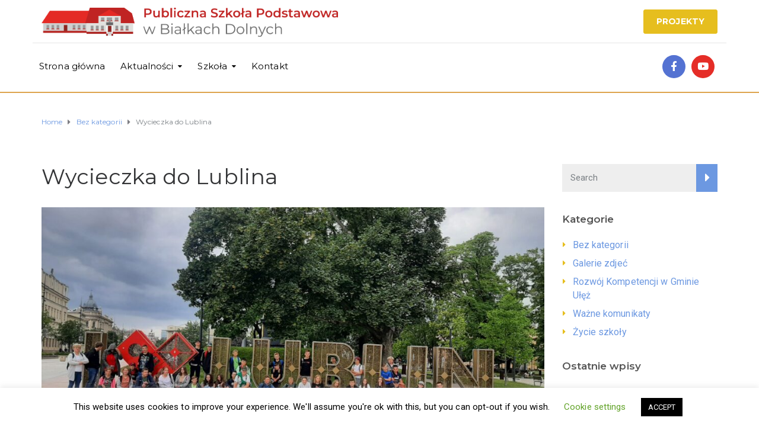

--- FILE ---
content_type: text/html; charset=UTF-8
request_url: https://bialki.edu.pl/wycieczka-do-warszawy-2/
body_size: 19678
content:
<!DOCTYPE html>
<html class="no-js" lang="pl-PL">
<head>
	<meta charset="UTF-8"/>
	<meta http-equiv="X-UA-Compatible" content="IE=edge">
	<meta name="viewport" content="width=device-width, initial-scale=1">
	<title>Wycieczka do Lublina &#8211; Publiczna Szkoła Podstawowa w Białkach Dolnych</title>
<meta name='robots' content='max-image-preview:large' />
	<style>img:is([sizes="auto" i], [sizes^="auto," i]) { contain-intrinsic-size: 3000px 1500px }</style>
	<link rel='dns-prefetch' href='//netdna.bootstrapcdn.com' />
<link rel='dns-prefetch' href='//fonts.googleapis.com' />
<link rel='preconnect' href='https://fonts.gstatic.com' crossorigin />
<link rel="alternate" type="application/rss+xml" title="Publiczna Szkoła Podstawowa w Białkach Dolnych &raquo; Kanał z wpisami" href="https://bialki.edu.pl/feed/" />
<link rel="alternate" type="application/rss+xml" title="Publiczna Szkoła Podstawowa w Białkach Dolnych &raquo; Kanał z komentarzami" href="https://bialki.edu.pl/comments/feed/" />
<link rel="alternate" type="text/calendar" title="Publiczna Szkoła Podstawowa w Białkach Dolnych &raquo; iCal Feed" href="https://bialki.edu.pl/wydarzenia/?ical=1" />
<script type="text/javascript">
/* <![CDATA[ */
window._wpemojiSettings = {"baseUrl":"https:\/\/s.w.org\/images\/core\/emoji\/15.0.3\/72x72\/","ext":".png","svgUrl":"https:\/\/s.w.org\/images\/core\/emoji\/15.0.3\/svg\/","svgExt":".svg","source":{"concatemoji":"https:\/\/bialki.edu.pl\/wp-includes\/js\/wp-emoji-release.min.js?ver=6.7.4"}};
/*! This file is auto-generated */
!function(i,n){var o,s,e;function c(e){try{var t={supportTests:e,timestamp:(new Date).valueOf()};sessionStorage.setItem(o,JSON.stringify(t))}catch(e){}}function p(e,t,n){e.clearRect(0,0,e.canvas.width,e.canvas.height),e.fillText(t,0,0);var t=new Uint32Array(e.getImageData(0,0,e.canvas.width,e.canvas.height).data),r=(e.clearRect(0,0,e.canvas.width,e.canvas.height),e.fillText(n,0,0),new Uint32Array(e.getImageData(0,0,e.canvas.width,e.canvas.height).data));return t.every(function(e,t){return e===r[t]})}function u(e,t,n){switch(t){case"flag":return n(e,"\ud83c\udff3\ufe0f\u200d\u26a7\ufe0f","\ud83c\udff3\ufe0f\u200b\u26a7\ufe0f")?!1:!n(e,"\ud83c\uddfa\ud83c\uddf3","\ud83c\uddfa\u200b\ud83c\uddf3")&&!n(e,"\ud83c\udff4\udb40\udc67\udb40\udc62\udb40\udc65\udb40\udc6e\udb40\udc67\udb40\udc7f","\ud83c\udff4\u200b\udb40\udc67\u200b\udb40\udc62\u200b\udb40\udc65\u200b\udb40\udc6e\u200b\udb40\udc67\u200b\udb40\udc7f");case"emoji":return!n(e,"\ud83d\udc26\u200d\u2b1b","\ud83d\udc26\u200b\u2b1b")}return!1}function f(e,t,n){var r="undefined"!=typeof WorkerGlobalScope&&self instanceof WorkerGlobalScope?new OffscreenCanvas(300,150):i.createElement("canvas"),a=r.getContext("2d",{willReadFrequently:!0}),o=(a.textBaseline="top",a.font="600 32px Arial",{});return e.forEach(function(e){o[e]=t(a,e,n)}),o}function t(e){var t=i.createElement("script");t.src=e,t.defer=!0,i.head.appendChild(t)}"undefined"!=typeof Promise&&(o="wpEmojiSettingsSupports",s=["flag","emoji"],n.supports={everything:!0,everythingExceptFlag:!0},e=new Promise(function(e){i.addEventListener("DOMContentLoaded",e,{once:!0})}),new Promise(function(t){var n=function(){try{var e=JSON.parse(sessionStorage.getItem(o));if("object"==typeof e&&"number"==typeof e.timestamp&&(new Date).valueOf()<e.timestamp+604800&&"object"==typeof e.supportTests)return e.supportTests}catch(e){}return null}();if(!n){if("undefined"!=typeof Worker&&"undefined"!=typeof OffscreenCanvas&&"undefined"!=typeof URL&&URL.createObjectURL&&"undefined"!=typeof Blob)try{var e="postMessage("+f.toString()+"("+[JSON.stringify(s),u.toString(),p.toString()].join(",")+"));",r=new Blob([e],{type:"text/javascript"}),a=new Worker(URL.createObjectURL(r),{name:"wpTestEmojiSupports"});return void(a.onmessage=function(e){c(n=e.data),a.terminate(),t(n)})}catch(e){}c(n=f(s,u,p))}t(n)}).then(function(e){for(var t in e)n.supports[t]=e[t],n.supports.everything=n.supports.everything&&n.supports[t],"flag"!==t&&(n.supports.everythingExceptFlag=n.supports.everythingExceptFlag&&n.supports[t]);n.supports.everythingExceptFlag=n.supports.everythingExceptFlag&&!n.supports.flag,n.DOMReady=!1,n.readyCallback=function(){n.DOMReady=!0}}).then(function(){return e}).then(function(){var e;n.supports.everything||(n.readyCallback(),(e=n.source||{}).concatemoji?t(e.concatemoji):e.wpemoji&&e.twemoji&&(t(e.twemoji),t(e.wpemoji)))}))}((window,document),window._wpemojiSettings);
/* ]]> */
</script>
<style id='wp-emoji-styles-inline-css' type='text/css'>

	img.wp-smiley, img.emoji {
		display: inline !important;
		border: none !important;
		box-shadow: none !important;
		height: 1em !important;
		width: 1em !important;
		margin: 0 0.07em !important;
		vertical-align: -0.1em !important;
		background: none !important;
		padding: 0 !important;
	}
</style>
<link rel='stylesheet' id='wp-block-library-css' href='https://bialki.edu.pl/wp-includes/css/dist/block-library/style.min.css?ver=6.7.4' type='text/css' media='all' />
<style id='classic-theme-styles-inline-css' type='text/css'>
/*! This file is auto-generated */
.wp-block-button__link{color:#fff;background-color:#32373c;border-radius:9999px;box-shadow:none;text-decoration:none;padding:calc(.667em + 2px) calc(1.333em + 2px);font-size:1.125em}.wp-block-file__button{background:#32373c;color:#fff;text-decoration:none}
</style>
<style id='global-styles-inline-css' type='text/css'>
:root{--wp--preset--aspect-ratio--square: 1;--wp--preset--aspect-ratio--4-3: 4/3;--wp--preset--aspect-ratio--3-4: 3/4;--wp--preset--aspect-ratio--3-2: 3/2;--wp--preset--aspect-ratio--2-3: 2/3;--wp--preset--aspect-ratio--16-9: 16/9;--wp--preset--aspect-ratio--9-16: 9/16;--wp--preset--color--black: #000000;--wp--preset--color--cyan-bluish-gray: #abb8c3;--wp--preset--color--white: #ffffff;--wp--preset--color--pale-pink: #f78da7;--wp--preset--color--vivid-red: #cf2e2e;--wp--preset--color--luminous-vivid-orange: #ff6900;--wp--preset--color--luminous-vivid-amber: #fcb900;--wp--preset--color--light-green-cyan: #7bdcb5;--wp--preset--color--vivid-green-cyan: #00d084;--wp--preset--color--pale-cyan-blue: #8ed1fc;--wp--preset--color--vivid-cyan-blue: #0693e3;--wp--preset--color--vivid-purple: #9b51e0;--wp--preset--gradient--vivid-cyan-blue-to-vivid-purple: linear-gradient(135deg,rgba(6,147,227,1) 0%,rgb(155,81,224) 100%);--wp--preset--gradient--light-green-cyan-to-vivid-green-cyan: linear-gradient(135deg,rgb(122,220,180) 0%,rgb(0,208,130) 100%);--wp--preset--gradient--luminous-vivid-amber-to-luminous-vivid-orange: linear-gradient(135deg,rgba(252,185,0,1) 0%,rgba(255,105,0,1) 100%);--wp--preset--gradient--luminous-vivid-orange-to-vivid-red: linear-gradient(135deg,rgba(255,105,0,1) 0%,rgb(207,46,46) 100%);--wp--preset--gradient--very-light-gray-to-cyan-bluish-gray: linear-gradient(135deg,rgb(238,238,238) 0%,rgb(169,184,195) 100%);--wp--preset--gradient--cool-to-warm-spectrum: linear-gradient(135deg,rgb(74,234,220) 0%,rgb(151,120,209) 20%,rgb(207,42,186) 40%,rgb(238,44,130) 60%,rgb(251,105,98) 80%,rgb(254,248,76) 100%);--wp--preset--gradient--blush-light-purple: linear-gradient(135deg,rgb(255,206,236) 0%,rgb(152,150,240) 100%);--wp--preset--gradient--blush-bordeaux: linear-gradient(135deg,rgb(254,205,165) 0%,rgb(254,45,45) 50%,rgb(107,0,62) 100%);--wp--preset--gradient--luminous-dusk: linear-gradient(135deg,rgb(255,203,112) 0%,rgb(199,81,192) 50%,rgb(65,88,208) 100%);--wp--preset--gradient--pale-ocean: linear-gradient(135deg,rgb(255,245,203) 0%,rgb(182,227,212) 50%,rgb(51,167,181) 100%);--wp--preset--gradient--electric-grass: linear-gradient(135deg,rgb(202,248,128) 0%,rgb(113,206,126) 100%);--wp--preset--gradient--midnight: linear-gradient(135deg,rgb(2,3,129) 0%,rgb(40,116,252) 100%);--wp--preset--font-size--small: 13px;--wp--preset--font-size--medium: 20px;--wp--preset--font-size--large: 36px;--wp--preset--font-size--x-large: 42px;--wp--preset--spacing--20: 0.44rem;--wp--preset--spacing--30: 0.67rem;--wp--preset--spacing--40: 1rem;--wp--preset--spacing--50: 1.5rem;--wp--preset--spacing--60: 2.25rem;--wp--preset--spacing--70: 3.38rem;--wp--preset--spacing--80: 5.06rem;--wp--preset--shadow--natural: 6px 6px 9px rgba(0, 0, 0, 0.2);--wp--preset--shadow--deep: 12px 12px 50px rgba(0, 0, 0, 0.4);--wp--preset--shadow--sharp: 6px 6px 0px rgba(0, 0, 0, 0.2);--wp--preset--shadow--outlined: 6px 6px 0px -3px rgba(255, 255, 255, 1), 6px 6px rgba(0, 0, 0, 1);--wp--preset--shadow--crisp: 6px 6px 0px rgba(0, 0, 0, 1);}:where(.is-layout-flex){gap: 0.5em;}:where(.is-layout-grid){gap: 0.5em;}body .is-layout-flex{display: flex;}.is-layout-flex{flex-wrap: wrap;align-items: center;}.is-layout-flex > :is(*, div){margin: 0;}body .is-layout-grid{display: grid;}.is-layout-grid > :is(*, div){margin: 0;}:where(.wp-block-columns.is-layout-flex){gap: 2em;}:where(.wp-block-columns.is-layout-grid){gap: 2em;}:where(.wp-block-post-template.is-layout-flex){gap: 1.25em;}:where(.wp-block-post-template.is-layout-grid){gap: 1.25em;}.has-black-color{color: var(--wp--preset--color--black) !important;}.has-cyan-bluish-gray-color{color: var(--wp--preset--color--cyan-bluish-gray) !important;}.has-white-color{color: var(--wp--preset--color--white) !important;}.has-pale-pink-color{color: var(--wp--preset--color--pale-pink) !important;}.has-vivid-red-color{color: var(--wp--preset--color--vivid-red) !important;}.has-luminous-vivid-orange-color{color: var(--wp--preset--color--luminous-vivid-orange) !important;}.has-luminous-vivid-amber-color{color: var(--wp--preset--color--luminous-vivid-amber) !important;}.has-light-green-cyan-color{color: var(--wp--preset--color--light-green-cyan) !important;}.has-vivid-green-cyan-color{color: var(--wp--preset--color--vivid-green-cyan) !important;}.has-pale-cyan-blue-color{color: var(--wp--preset--color--pale-cyan-blue) !important;}.has-vivid-cyan-blue-color{color: var(--wp--preset--color--vivid-cyan-blue) !important;}.has-vivid-purple-color{color: var(--wp--preset--color--vivid-purple) !important;}.has-black-background-color{background-color: var(--wp--preset--color--black) !important;}.has-cyan-bluish-gray-background-color{background-color: var(--wp--preset--color--cyan-bluish-gray) !important;}.has-white-background-color{background-color: var(--wp--preset--color--white) !important;}.has-pale-pink-background-color{background-color: var(--wp--preset--color--pale-pink) !important;}.has-vivid-red-background-color{background-color: var(--wp--preset--color--vivid-red) !important;}.has-luminous-vivid-orange-background-color{background-color: var(--wp--preset--color--luminous-vivid-orange) !important;}.has-luminous-vivid-amber-background-color{background-color: var(--wp--preset--color--luminous-vivid-amber) !important;}.has-light-green-cyan-background-color{background-color: var(--wp--preset--color--light-green-cyan) !important;}.has-vivid-green-cyan-background-color{background-color: var(--wp--preset--color--vivid-green-cyan) !important;}.has-pale-cyan-blue-background-color{background-color: var(--wp--preset--color--pale-cyan-blue) !important;}.has-vivid-cyan-blue-background-color{background-color: var(--wp--preset--color--vivid-cyan-blue) !important;}.has-vivid-purple-background-color{background-color: var(--wp--preset--color--vivid-purple) !important;}.has-black-border-color{border-color: var(--wp--preset--color--black) !important;}.has-cyan-bluish-gray-border-color{border-color: var(--wp--preset--color--cyan-bluish-gray) !important;}.has-white-border-color{border-color: var(--wp--preset--color--white) !important;}.has-pale-pink-border-color{border-color: var(--wp--preset--color--pale-pink) !important;}.has-vivid-red-border-color{border-color: var(--wp--preset--color--vivid-red) !important;}.has-luminous-vivid-orange-border-color{border-color: var(--wp--preset--color--luminous-vivid-orange) !important;}.has-luminous-vivid-amber-border-color{border-color: var(--wp--preset--color--luminous-vivid-amber) !important;}.has-light-green-cyan-border-color{border-color: var(--wp--preset--color--light-green-cyan) !important;}.has-vivid-green-cyan-border-color{border-color: var(--wp--preset--color--vivid-green-cyan) !important;}.has-pale-cyan-blue-border-color{border-color: var(--wp--preset--color--pale-cyan-blue) !important;}.has-vivid-cyan-blue-border-color{border-color: var(--wp--preset--color--vivid-cyan-blue) !important;}.has-vivid-purple-border-color{border-color: var(--wp--preset--color--vivid-purple) !important;}.has-vivid-cyan-blue-to-vivid-purple-gradient-background{background: var(--wp--preset--gradient--vivid-cyan-blue-to-vivid-purple) !important;}.has-light-green-cyan-to-vivid-green-cyan-gradient-background{background: var(--wp--preset--gradient--light-green-cyan-to-vivid-green-cyan) !important;}.has-luminous-vivid-amber-to-luminous-vivid-orange-gradient-background{background: var(--wp--preset--gradient--luminous-vivid-amber-to-luminous-vivid-orange) !important;}.has-luminous-vivid-orange-to-vivid-red-gradient-background{background: var(--wp--preset--gradient--luminous-vivid-orange-to-vivid-red) !important;}.has-very-light-gray-to-cyan-bluish-gray-gradient-background{background: var(--wp--preset--gradient--very-light-gray-to-cyan-bluish-gray) !important;}.has-cool-to-warm-spectrum-gradient-background{background: var(--wp--preset--gradient--cool-to-warm-spectrum) !important;}.has-blush-light-purple-gradient-background{background: var(--wp--preset--gradient--blush-light-purple) !important;}.has-blush-bordeaux-gradient-background{background: var(--wp--preset--gradient--blush-bordeaux) !important;}.has-luminous-dusk-gradient-background{background: var(--wp--preset--gradient--luminous-dusk) !important;}.has-pale-ocean-gradient-background{background: var(--wp--preset--gradient--pale-ocean) !important;}.has-electric-grass-gradient-background{background: var(--wp--preset--gradient--electric-grass) !important;}.has-midnight-gradient-background{background: var(--wp--preset--gradient--midnight) !important;}.has-small-font-size{font-size: var(--wp--preset--font-size--small) !important;}.has-medium-font-size{font-size: var(--wp--preset--font-size--medium) !important;}.has-large-font-size{font-size: var(--wp--preset--font-size--large) !important;}.has-x-large-font-size{font-size: var(--wp--preset--font-size--x-large) !important;}
:where(.wp-block-post-template.is-layout-flex){gap: 1.25em;}:where(.wp-block-post-template.is-layout-grid){gap: 1.25em;}
:where(.wp-block-columns.is-layout-flex){gap: 2em;}:where(.wp-block-columns.is-layout-grid){gap: 2em;}
:root :where(.wp-block-pullquote){font-size: 1.5em;line-height: 1.6;}
</style>
<link rel='stylesheet' id='contact-form-7-css' href='https://bialki.edu.pl/wp-content/plugins/contact-form-7/includes/css/styles.css?ver=6.0.5' type='text/css' media='all' />
<link rel='stylesheet' id='cookie-law-info-css' href='https://bialki.edu.pl/wp-content/plugins/cookie-law-info/legacy/public/css/cookie-law-info-public.css?ver=3.2.9' type='text/css' media='all' />
<link rel='stylesheet' id='cookie-law-info-gdpr-css' href='https://bialki.edu.pl/wp-content/plugins/cookie-law-info/legacy/public/css/cookie-law-info-gdpr.css?ver=3.2.9' type='text/css' media='all' />
<link rel='stylesheet' id='mega-submenu-css' href='https://bialki.edu.pl/wp-content/plugins/mega-submenu/public/css/style.css?ver=1.3.2' type='text/css' media='all' />
<style id='mega-submenu-inline-css' type='text/css'>
.vc_custom_1491222940086{padding-right: 20px !important;padding-bottom: 30px !important;padding-left: 5px !important;background-color: #ffffff !important;}.vc_custom_1489060709524{padding-top: 15px !important;padding-right: 15px !important;}.vc_custom_1489060668768{padding-top: 28px !important;}.vc_custom_1584991393031{padding-top: 30px !important;padding-right: 30px !important;padding-left: 30px !important;background-color: #e6be1e !important;}.vc_custom_1584990328473{margin-bottom: 12px !important;}.vc_custom_1584990355315{padding-bottom: 60px !important;}
</style>
<link rel='stylesheet' id='mega-submenu-woocommerce-css' href='https://bialki.edu.pl/wp-content/plugins/mega-submenu/public/css/woocommerce.css?ver=1.3.2' type='text/css' media='all' />
<link rel='stylesheet' id='poll-maker-ays-css' href='https://bialki.edu.pl/wp-content/plugins/poll-maker/public/css/poll-maker-ays-public.css?ver=5.7.5' type='text/css' media='all' />
<link rel='stylesheet' id='ed-school-plugin-elementor-css' href='https://bialki.edu.pl/wp-content/plugins/ed-school-plugin/includes/elementor/assets/css/main.css?ver=6.7.4' type='text/css' media='all' />
<link rel='stylesheet' id='ed-school-theme-icons-css' href='https://bialki.edu.pl/wp-content/themes/ed-school/assets/css/theme-icons.css?ver=6.7.4' type='text/css' media='all' />
<link rel='stylesheet' id='testimonial-rotator-style-css' href='https://bialki.edu.pl/wp-content/plugins/testimonial-rotator/testimonial-rotator-style.css?ver=6.7.4' type='text/css' media='all' />
<link rel='stylesheet' id='font-awesome-css' href='//netdna.bootstrapcdn.com/font-awesome/latest/css/font-awesome.min.css?ver=6.7.4' type='text/css' media='all' />
<link rel='stylesheet' id='slb_core-css' href='https://bialki.edu.pl/wp-content/plugins/simple-lightbox/client/css/app.css?ver=2.9.3' type='text/css' media='all' />
<link rel='stylesheet' id='ed-school-plugin-style-css' href='https://bialki.edu.pl/wp-content/plugins/ed-school-plugin/public/css/style.css?ver=6.7.4' type='text/css' media='all' />
<link rel='stylesheet' id='groundwork-grid-css' href='https://bialki.edu.pl/wp-content/themes/ed-school/assets/css/groundwork-responsive.css?ver=6.7.4' type='text/css' media='all' />
<link rel='stylesheet' id='js_composer_front-css' href='https://bialki.edu.pl/wp-content/plugins/js_composer/assets/css/js_composer.min.css?ver=7.9' type='text/css' media='all' />
<link rel='stylesheet' id='ed-school-style-css' href='https://bialki.edu.pl/wp-content/themes/ed-school/style.css?ver=6.7.4' type='text/css' media='all' />
<style id='ed-school-style-inline-css' type='text/css'>
.header-mobile {display: none;}@media screen and (max-width:950px) {.header-left {padding-left: 0;}.wh-header, .wh-top-bar {display: none;}.header-mobile {display: block;}}
</style>
<link rel='stylesheet' id='magnific-popup-css' href='https://bialki.edu.pl/wp-content/plugins/ed-school-plugin/includes/elementor/widgets/video-popup/assets/magnific-popup.css?ver=6.7.4' type='text/css' media='all' />
<link rel="preload" as="style" href="https://fonts.googleapis.com/css?family=Roboto:400%7CMontserrat:100,200,300,400,500,600,700,800,900,100italic,200italic,300italic,400italic,500italic,600italic,700italic,800italic,900italic&#038;subset=latin&#038;display=swap&#038;ver=1601359710" /><link rel="stylesheet" href="https://fonts.googleapis.com/css?family=Roboto:400%7CMontserrat:100,200,300,400,500,600,700,800,900,100italic,200italic,300italic,400italic,500italic,600italic,700italic,800italic,900italic&#038;subset=latin&#038;display=swap&#038;ver=1601359710" media="print" onload="this.media='all'"><noscript><link rel="stylesheet" href="https://fonts.googleapis.com/css?family=Roboto:400%7CMontserrat:100,200,300,400,500,600,700,800,900,100italic,200italic,300italic,400italic,500italic,600italic,700italic,800italic,900italic&#038;subset=latin&#038;display=swap&#038;ver=1601359710" /></noscript><link rel='stylesheet' id='ed_school_options_style-css' href='//bialki.edu.pl/wp-content/uploads/ed_school_options_style.css?ver=6.7.4' type='text/css' media='all' />
<style id='ed_school_options_style-inline-css' type='text/css'>
#footer-top, #latest-news, #features, #welcome {
    background-repeat: repeat-y !important;
    background-size: 100% !important;
}

@media (max-width: 768px) {
   #footer-top, #latest-news, #features, #welcome {
        background-image: none !important;
    }
}
.vc_custom_1494249214533{border-bottom-width: 1px !important;border-bottom-color: #e5e5e5 !important;border-bottom-style: solid !important;}.vc_custom_1501153155555{padding-bottom: 15px !important;}.vc_custom_1489674043803{padding-top: 10px !important;}.vc_custom_1487598396255{padding-top: 0px !important;}.vc_custom_1489674048370{margin-bottom: 10px !important;}.vc_custom_1731481292799{margin-top: 13px !important;margin-left: 15px !important;}.vc_custom_1489061858413{padding-top: 0px !important;padding-bottom: 3px !important;}.vc_custom_1489137643629{padding-top: 15px !important;}.vc_custom_1489062170461{margin-left: -17px !important;}.vc_custom_1584991866374{margin-bottom: 0px !important;padding-top: 5px !important;padding-right: 5px !important;padding-bottom: 5px !important;padding-left: 5px !important;}.vc_custom_1584991857970{margin-bottom: 0px !important;padding-top: 5px !important;padding-right: 5px !important;padding-bottom: 5px !important;padding-left: 5px !important;}.vc_custom_1490004428413{margin-bottom: 15px !important;padding-top: 15px !important;}.get-in-touch-block .vc_column-inner {
    padding-left: 35px;
}


@media (max-width: 768px) {
    .get-in-touch-block .vc_column-inner {
        padding-left: 15px;
    }
}.vc_custom_1487943968681{padding-top: 0px !important;}.vc_custom_1584969226457{background-color: #e5e5e5 !important;}.vc_custom_1584968500585{padding-bottom: 30px !important;background-color: #dd8d13 !important;}.vc_custom_1585128961423{margin-bottom: 0px !important;padding-top: 90px !important;padding-bottom: 60px !important;}.vc_custom_1584968441092{margin-bottom: 20px !important;margin-left: 15px !important;}.vc_custom_1584968575123{margin-bottom: 7px !important;padding-left: 25px !important;}.vc_custom_1584968702690{margin-bottom: 7px !important;padding-left: 25px !important;}.vc_custom_1584968719583{margin-bottom: 7px !important;padding-left: 25px !important;}.vc_custom_1491466992847{margin-bottom: 0px !important;padding-top: 25px !important;padding-bottom: 10px !important;}.vc_custom_1491466989293{margin-bottom: 0px !important;padding-top: 25px !important;padding-bottom: 10px !important;}
.scp_theme_icon-c0cc0381d0154164d5796041945a8f6b.wh-theme-icon{font-size:48px !important;color:#ffffff !important;}
li.msm-menu-item .msm-submenu a.wh-button.scp_theme_button-e9d572349521d88ca9feaccf9721506b, .scp_theme_button-e9d572349521d88ca9feaccf9721506b{float:right;}
.scp_theme_icon-2147fc61b75008091c959e62201093e8.wh-theme-icon{font-size:14px !important;position:absolute;color:#ffffff !important;}
.scp_theme_icon-fcbdc786c2c6c7e5f216f8952fa6b02e.wh-theme-icon{font-size:14px !important;position:absolute;color:#ffffff !important;}
.scp_theme_icon-f296c720b3e1786490ff9876f0481ffc.wh-theme-icon{font-size:14px !important;position:absolute;color:#ffffff !important;}
</style>
<script type="text/javascript" src="https://bialki.edu.pl/wp-includes/js/jquery/jquery.min.js?ver=3.7.1" id="jquery-core-js"></script>
<script type="text/javascript" src="https://bialki.edu.pl/wp-includes/js/jquery/jquery-migrate.min.js?ver=3.4.1" id="jquery-migrate-js"></script>
<script type="text/javascript" id="cookie-law-info-js-extra">
/* <![CDATA[ */
var Cli_Data = {"nn_cookie_ids":[],"cookielist":[],"non_necessary_cookies":[],"ccpaEnabled":"","ccpaRegionBased":"","ccpaBarEnabled":"","strictlyEnabled":["necessary","obligatoire"],"ccpaType":"gdpr","js_blocking":"","custom_integration":"","triggerDomRefresh":"","secure_cookies":""};
var cli_cookiebar_settings = {"animate_speed_hide":"500","animate_speed_show":"500","background":"#FFF","border":"#b1a6a6c2","border_on":"","button_1_button_colour":"#000","button_1_button_hover":"#000000","button_1_link_colour":"#fff","button_1_as_button":"1","button_1_new_win":"","button_2_button_colour":"#333","button_2_button_hover":"#292929","button_2_link_colour":"#444","button_2_as_button":"","button_2_hidebar":"","button_3_button_colour":"#000","button_3_button_hover":"#000000","button_3_link_colour":"#fff","button_3_as_button":"1","button_3_new_win":"","button_4_button_colour":"#000","button_4_button_hover":"#000000","button_4_link_colour":"#62a329","button_4_as_button":"","button_7_button_colour":"#61a229","button_7_button_hover":"#4e8221","button_7_link_colour":"#fff","button_7_as_button":"1","button_7_new_win":"","font_family":"inherit","header_fix":"","notify_animate_hide":"1","notify_animate_show":"","notify_div_id":"#cookie-law-info-bar","notify_position_horizontal":"right","notify_position_vertical":"bottom","scroll_close":"1","scroll_close_reload":"","accept_close_reload":"","reject_close_reload":"","showagain_tab":"1","showagain_background":"#fff","showagain_border":"#000","showagain_div_id":"#cookie-law-info-again","showagain_x_position":"100px","text":"#000","show_once_yn":"","show_once":"10000","logging_on":"","as_popup":"","popup_overlay":"1","bar_heading_text":"","cookie_bar_as":"banner","popup_showagain_position":"bottom-right","widget_position":"left"};
var log_object = {"ajax_url":"https:\/\/bialki.edu.pl\/wp-admin\/admin-ajax.php"};
/* ]]> */
</script>
<script type="text/javascript" src="https://bialki.edu.pl/wp-content/plugins/cookie-law-info/legacy/public/js/cookie-law-info-public.js?ver=3.2.9" id="cookie-law-info-js"></script>
<script type="text/javascript" id="mega-submenu-js-extra">
/* <![CDATA[ */
var msm_mega_submenu = {"data":{"submenu_items_position_relative":0,"mobile_menu_trigger_click_bellow":768}};
/* ]]> */
</script>
<script type="text/javascript" src="https://bialki.edu.pl/wp-content/plugins/mega-submenu/public/js/msm-main.min.js?ver=1.3.2" id="mega-submenu-js"></script>
<script type="text/javascript" src="https://bialki.edu.pl/wp-content/plugins/testimonial-rotator/js/jquery.cycletwo.js?ver=6.7.4" id="cycletwo-js"></script>
<script type="text/javascript" src="https://bialki.edu.pl/wp-content/plugins/testimonial-rotator/js/jquery.cycletwo.addons.js?ver=6.7.4" id="cycletwo-addons-js"></script>
<script type="text/javascript" src="https://bialki.edu.pl/wp-content/themes/ed-school/assets/js/vendor/modernizr-2.7.0.min.js" id="modernizr-js"></script>
<script></script><link rel="https://api.w.org/" href="https://bialki.edu.pl/wp-json/" /><link rel="alternate" title="JSON" type="application/json" href="https://bialki.edu.pl/wp-json/wp/v2/posts/5209" /><link rel="EditURI" type="application/rsd+xml" title="RSD" href="https://bialki.edu.pl/xmlrpc.php?rsd" />
<meta name="generator" content="WordPress 6.7.4" />
<link rel="canonical" href="https://bialki.edu.pl/wycieczka-do-warszawy-2/" />
<link rel='shortlink' href='https://bialki.edu.pl/?p=5209' />
<link rel="alternate" title="oEmbed (JSON)" type="application/json+oembed" href="https://bialki.edu.pl/wp-json/oembed/1.0/embed?url=https%3A%2F%2Fbialki.edu.pl%2Fwycieczka-do-warszawy-2%2F" />
<link rel="alternate" title="oEmbed (XML)" type="text/xml+oembed" href="https://bialki.edu.pl/wp-json/oembed/1.0/embed?url=https%3A%2F%2Fbialki.edu.pl%2Fwycieczka-do-warszawy-2%2F&#038;format=xml" />
<meta name="generator" content="Redux 4.5.7" /><meta name="tec-api-version" content="v1"><meta name="tec-api-origin" content="https://bialki.edu.pl"><link rel="alternate" href="https://bialki.edu.pl/wp-json/tribe/events/v1/" />
<style type="text/css" id="breadcrumb-trail-css">.breadcrumbs .trail-browse,.breadcrumbs .trail-items,.breadcrumbs .trail-items li {display: inline-block;margin:0;padding: 0;border:none;background:transparent;text-indent: 0;}.breadcrumbs .trail-browse {font-size: inherit;font-style:inherit;font-weight: inherit;color: inherit;}.breadcrumbs .trail-items {list-style: none;}.trail-items li::after {content: "\002F";padding: 0 0.5em;}.trail-items li:last-of-type::after {display: none;}</style>
<meta name="generator" content="Powered by WPBakery Page Builder - drag and drop page builder for WordPress."/>
<meta name="generator" content="Powered by Slider Revolution 6.7.18 - responsive, Mobile-Friendly Slider Plugin for WordPress with comfortable drag and drop interface." />
<link rel="icon" href="https://bialki.edu.pl/wp-content/uploads/2020/03/cropped-szkola-bialki-logo-150x150.png" sizes="32x32" />
<link rel="icon" href="https://bialki.edu.pl/wp-content/uploads/2020/03/cropped-szkola-bialki-logo-300x300.png" sizes="192x192" />
<link rel="apple-touch-icon" href="https://bialki.edu.pl/wp-content/uploads/2020/03/cropped-szkola-bialki-logo-300x300.png" />
<meta name="msapplication-TileImage" content="https://bialki.edu.pl/wp-content/uploads/2020/03/cropped-szkola-bialki-logo-300x300.png" />
<script>function setREVStartSize(e){
			//window.requestAnimationFrame(function() {
				window.RSIW = window.RSIW===undefined ? window.innerWidth : window.RSIW;
				window.RSIH = window.RSIH===undefined ? window.innerHeight : window.RSIH;
				try {
					var pw = document.getElementById(e.c).parentNode.offsetWidth,
						newh;
					pw = pw===0 || isNaN(pw) || (e.l=="fullwidth" || e.layout=="fullwidth") ? window.RSIW : pw;
					e.tabw = e.tabw===undefined ? 0 : parseInt(e.tabw);
					e.thumbw = e.thumbw===undefined ? 0 : parseInt(e.thumbw);
					e.tabh = e.tabh===undefined ? 0 : parseInt(e.tabh);
					e.thumbh = e.thumbh===undefined ? 0 : parseInt(e.thumbh);
					e.tabhide = e.tabhide===undefined ? 0 : parseInt(e.tabhide);
					e.thumbhide = e.thumbhide===undefined ? 0 : parseInt(e.thumbhide);
					e.mh = e.mh===undefined || e.mh=="" || e.mh==="auto" ? 0 : parseInt(e.mh,0);
					if(e.layout==="fullscreen" || e.l==="fullscreen")
						newh = Math.max(e.mh,window.RSIH);
					else{
						e.gw = Array.isArray(e.gw) ? e.gw : [e.gw];
						for (var i in e.rl) if (e.gw[i]===undefined || e.gw[i]===0) e.gw[i] = e.gw[i-1];
						e.gh = e.el===undefined || e.el==="" || (Array.isArray(e.el) && e.el.length==0)? e.gh : e.el;
						e.gh = Array.isArray(e.gh) ? e.gh : [e.gh];
						for (var i in e.rl) if (e.gh[i]===undefined || e.gh[i]===0) e.gh[i] = e.gh[i-1];
											
						var nl = new Array(e.rl.length),
							ix = 0,
							sl;
						e.tabw = e.tabhide>=pw ? 0 : e.tabw;
						e.thumbw = e.thumbhide>=pw ? 0 : e.thumbw;
						e.tabh = e.tabhide>=pw ? 0 : e.tabh;
						e.thumbh = e.thumbhide>=pw ? 0 : e.thumbh;
						for (var i in e.rl) nl[i] = e.rl[i]<window.RSIW ? 0 : e.rl[i];
						sl = nl[0];
						for (var i in nl) if (sl>nl[i] && nl[i]>0) { sl = nl[i]; ix=i;}
						var m = pw>(e.gw[ix]+e.tabw+e.thumbw) ? 1 : (pw-(e.tabw+e.thumbw)) / (e.gw[ix]);
						newh =  (e.gh[ix] * m) + (e.tabh + e.thumbh);
					}
					var el = document.getElementById(e.c);
					if (el!==null && el) el.style.height = newh+"px";
					el = document.getElementById(e.c+"_wrapper");
					if (el!==null && el) {
						el.style.height = newh+"px";
						el.style.display = "block";
					}
				} catch(e){
					console.log("Failure at Presize of Slider:" + e)
				}
			//});
		  };</script>
<noscript><style> .wpb_animate_when_almost_visible { opacity: 1; }</style></noscript></head>
<body class="post-template-default single single-post postid-5209 single-format-standard wp-custom-logo tribe-no-js header-top single-layout-default wpb-js-composer js-comp-ver-7.9 vc_responsive">
			<div class="header-mobile">
		<div class="vc_row wpb_row vc_row-fluid"><div class="wpb_column vc_column_container vc_col-sm-12"><div class="vc_column-inner vc_custom_1490004428413"><div class="wpb_wrapper"><div id="wh-mobile-menu" class="respmenu-wrap">
	<div class="respmenu-header">
					<a href="https://bialki.edu.pl/" class="respmenu-header-logo-link">
				<img src="https://bialki.edu.pl/wp-content/uploads/2020/03/szkola-bialki-logo.png" class="respmenu-header-logo" alt="mobile-logo">
			</a>
				<div class="respmenu-open">
					<hr>
			<hr>
			<hr>
				</div>
	</div>
	<div class="menu-mobile-menu-container"><ul id="menu-mobile-menu" class="respmenu"><li id="menu-item-222" class="menu-item menu-item-type-post_type menu-item-object-page menu-item-home menu-item-222 msm-top-level-item"><a href="https://bialki.edu.pl/">Strona główna</a></li>
<li id="menu-item-214" class="menu-item menu-item-type-post_type menu-item-object-page current_page_parent menu-item-214 msm-top-level-item"><a href="https://bialki.edu.pl/aktualnosci/">Aktualności</a></li>
<li id="menu-item-223" class="menu-item menu-item-type-post_type menu-item-object-page menu-item-has-children menu-item-223 msm-top-level-item"><a href="https://bialki.edu.pl/szkola/">Szkoła</a>
<div class="respmenu-submenu-toggle cbp-respmenu-more"><i class="icon-edright-arrow"></i></div>

<ul class="sub-menu">
	<li id="menu-item-400" class="menu-item menu-item-type-post_type menu-item-object-page menu-item-400"><a href="https://bialki.edu.pl/szkola/dyrekcja/">Dyrekcja</a></li>
	<li id="menu-item-401" class="menu-item menu-item-type-post_type menu-item-object-page menu-item-401"><a href="https://bialki.edu.pl/szkola/kadra/">Grono Pedagogiczne</a></li>
	<li id="menu-item-405" class="menu-item menu-item-type-post_type menu-item-object-page menu-item-405"><a href="https://bialki.edu.pl/szkola/dokumenty-szkolne/">Pliki do pobrania</a></li>
	<li id="menu-item-406" class="menu-item menu-item-type-post_type menu-item-object-page menu-item-406"><a href="https://bialki.edu.pl/szkola/rada-rodzicow/">Rada Rodziców</a></li>
	<li id="menu-item-227" class="menu-item menu-item-type-post_type menu-item-object-page menu-item-227"><a href="https://bialki.edu.pl/szkola/prawo-szkolne/">Prawo szkolne</a></li>
	<li id="menu-item-407" class="menu-item menu-item-type-post_type menu-item-object-page menu-item-407"><a href="https://bialki.edu.pl/szkola/rodo/">RODO</a></li>
</ul>
</li>
<li id="menu-item-212" class="menu-item menu-item-type-custom menu-item-object-custom menu-item-has-children menu-item-212 msm-top-level-item"><a href="#">Życie szkoły</a>
<div class="respmenu-submenu-toggle cbp-respmenu-more"><i class="icon-edright-arrow"></i></div>

<ul class="sub-menu">
	<li id="menu-item-226" class="menu-item menu-item-type-post_type menu-item-object-page menu-item-226"><a href="https://bialki.edu.pl/nauka-online/">NAUKA ONLINE</a></li>
</ul>
</li>
<li id="menu-item-408" class="menu-item menu-item-type-custom menu-item-object-custom menu-item-408 msm-top-level-item"><a href="/wydarzenia">Wydarzenia</a></li>
<li id="menu-item-399" class="menu-item menu-item-type-post_type menu-item-object-page menu-item-399 msm-top-level-item"><a href="https://bialki.edu.pl/?page_id=154">Galeria</a></li>
<li id="menu-item-213" class="menu-item menu-item-type-post_type menu-item-object-page menu-item-213 msm-top-level-item"><a href="https://bialki.edu.pl/kontakt/">Kontakt</a></li>
</ul></div></div>
</div></div></div></div>	</div>
		<div class="cbp-row wh-header top wh-sticky-header-enabled">
		<section class="vc_section"><div class="vc_row wpb_row vc_row-fluid cbp-container vc_custom_1494249214533 vc_row-has-fill"><div class="wpb_column vc_column_container vc_col-sm-6"><div class="vc_column-inner vc_custom_1489674043803"><div class="wpb_wrapper">					<div class="wh-logo wpb_single_image wpb_content_element vc_align_left vc_custom_1489674048370">
	      		<figure class="wpb_wrapper vc_figure">
	      			<a href="https://bialki.edu.pl/">
	      				<img class="vc_single_image-img" src="https://bialki.edu.pl/wp-content/uploads/2020/03/szkola-bialki-logo.png" alt="logo"/>
	      			</a>
	      		</figure>
	      	</div>
		      	</div></div></div><div class="wpb_column vc_column_container vc_col-sm-6"><div class="vc_column-inner vc_custom_1487598396255"><div class="wpb_wrapper"><a href="https://bialki.edu.pl/rozwoj-kompetencji-w-gminie-ulez/" class="wh-button vc_custom_1731481292799 hoverable scp_theme_button-e9d572349521d88ca9feaccf9721506b" title="PROJEKTY"><span class="anim"></span>PROJEKTY</a></div></div></div></div><div class="vc_row wpb_row vc_row-fluid sticky-bar cbp-container vc_custom_1501153155555"><div class="wpb_column vc_column_container vc_col-sm-9"><div class="vc_column-inner vc_custom_1489061858413"><div class="wpb_wrapper"><div id="cbp-menu-main" class="cbp-container vc_pull-left vc_custom_1489062170461"><ul id="menu-main-menu" class="sf-menu wh-menu-main"><li id="menu-item-253" class="menu-item menu-item-type-post_type menu-item-object-page menu-item-home menu-item-253 msm-top-level-item"><a href="https://bialki.edu.pl/">Strona główna</a></li>
<li id="menu-item-246" class="menu-item menu-item-type-post_type menu-item-object-page current_page_parent menu-item-246 msm-top-level-item msm-menu-item menu-item-has-children msm-hover"><a href="https://bialki.edu.pl/aktualnosci/">Aktualności</a><!-- News --><div class="msm-submenu" data-depth="0" data-width="1140" data-position="center">
<div class="wpb-content-wrapper"><div class="vc_row wpb_row vc_row-fluid vc_custom_1491222940086 vc_row-has-fill vc_row-o-equal-height vc_row-flex"><div class="wpb_column vc_column_container vc_col-sm-9"><div class="vc_column-inner vc_custom_1489060709524"><div class="wpb_wrapper">		<div class="linp-post-list  layout_2">
							<div class="vc_row">
																		<div class="item one third">
	<div class="inner-wrap">
					<div class="img-container">
				<a href="https://bialki.edu.pl/uwaga-zmiana-planu-3/"
				   title="Uwaga! Zmiana planu!">
				   <img fetchpriority="high" decoding="async" width="600" height="337" src="https://bialki.edu.pl/wp-content/uploads/2021/04/info-600x337-1-600x337.jpg" class="post-list-thumb wp-post-image" alt="" />			    </a>
			</div>
				<div class="data">
			<h3>
				<a title="Uwaga! Zmiana planu!"
				   href="https://bialki.edu.pl/uwaga-zmiana-planu-3/">
					Uwaga! Zmiana planu!				</a>
			</h3>

			<div class="meta-data">
				<div class="date">
											16 stycznia, 2026									</div>
											</div>
			
								</div>
	</div>
</div>						
																		<div class="item one third">
	<div class="inner-wrap">
					<div class="img-container">
				<a href="https://bialki.edu.pl/uwaga-%e2%80%bc%ef%b8%8f-zmiana-terminu-balu-karnawalowego/"
				   title="Uwaga ‼️ Zmiana terminu balu karnawałowego!">
				   <img fetchpriority="high" decoding="async" width="600" height="337" src="https://bialki.edu.pl/wp-content/uploads/2021/04/info-600x337-1-600x337.jpg" class="post-list-thumb wp-post-image" alt="" />			    </a>
			</div>
				<div class="data">
			<h3>
				<a title="Uwaga ‼️ Zmiana terminu balu karnawałowego!"
				   href="https://bialki.edu.pl/uwaga-%e2%80%bc%ef%b8%8f-zmiana-terminu-balu-karnawalowego/">
					Uwaga ‼️ Zmiana terminu balu karnawałowego!				</a>
			</h3>

			<div class="meta-data">
				<div class="date">
											12 stycznia, 2026									</div>
											</div>
			
								</div>
	</div>
</div>						
																		<div class="item one third">
	<div class="inner-wrap">
					<div class="img-container">
				<a href="https://bialki.edu.pl/z-kultura-mi-do-twarzy/"
				   title="„Z kulturą mi do twarzy”">
				   <img decoding="async" width="768" height="510" src="https://bialki.edu.pl/wp-content/uploads/2026/01/IMG_6622-768x510.jpeg" class="post-list-thumb wp-post-image" alt="" />			    </a>
			</div>
				<div class="data">
			<h3>
				<a title="„Z kulturą mi do twarzy”"
				   href="https://bialki.edu.pl/z-kultura-mi-do-twarzy/">
					„Z kulturą mi do twarzy”				</a>
			</h3>

			<div class="meta-data">
				<div class="date">
											11 stycznia, 2026									</div>
											</div>
			
								</div>
	</div>
</div>						
									</div>
								</div>
		</div></div></div><div class="wpb_column vc_column_container vc_col-sm-3"><div class="vc_column-inner vc_custom_1489060668768"><div class="wpb_wrapper">		<div class="msm-content-box">
			<div class=" vc_custom_1584991393031  msm_content_box-bf4edd2476a8644555185a0163b0b991">
													<a class="wh-content-box-link"
					   href="https://bialki.edu.pl/aktualnosci/"
													title="News"
																		></a>
								
					<div class="wh-theme-icon vc_custom_1489068830442  scp_theme_icon-c0cc0381d0154164d5796041945a8f6b">
				<i class="icon-edcustomer"></i>
			</div>
				<h4 style="color: #ffffff;text-align: left" class="vc_custom_heading vc_do_custom_heading wh-title-with-label vc_custom_1584990328473" >Aktualności</h4><h6 style="font-size: 14px;color: #ffffff;line-height: 22px;text-align: left" class="vc_custom_heading vc_do_custom_heading vc_custom_1584990355315" >Zobacz wszystkie aktualności z życia szkoły.</h6>			</div>
		</div>
		</div></div></div></div>
</div></div>
</li>
<li id="menu-item-240" class="menu-item menu-item-type-post_type menu-item-object-page menu-item-has-children menu-item-240 msm-top-level-item"><a href="https://bialki.edu.pl/szkola/">Szkoła</a>
<ul class="sub-menu">
	<li id="menu-item-411" class="menu-item menu-item-type-post_type menu-item-object-page menu-item-411"><a href="https://bialki.edu.pl/szkola/">Historia</a></li>
	<li id="menu-item-247" class="menu-item menu-item-type-post_type menu-item-object-page menu-item-247"><a href="https://bialki.edu.pl/szkola/dyrekcja/">Dyrekcja</a></li>
	<li id="menu-item-248" class="menu-item menu-item-type-post_type menu-item-object-page menu-item-248"><a href="https://bialki.edu.pl/szkola/kadra/">Grono Pedagogiczne</a></li>
	<li id="menu-item-238" class="menu-item menu-item-type-post_type menu-item-object-page menu-item-238"><a href="https://bialki.edu.pl/szkola/prawo-szkolne/">Prawo szkolne</a></li>
	<li id="menu-item-251" class="menu-item menu-item-type-post_type menu-item-object-page menu-item-251"><a href="https://bialki.edu.pl/szkola/rada-rodzicow/">Rada Rodziców</a></li>
	<li id="menu-item-8243" class="menu-item menu-item-type-post_type menu-item-object-page menu-item-8243"><a href="https://bialki.edu.pl/rozwoj-kompetencji-w-gminie-ulez/">Rozwój Kompetencji w Gminie Ułęż</a></li>
</ul>
</li>
<li id="menu-item-242" class="menu-item menu-item-type-post_type menu-item-object-page menu-item-242 msm-top-level-item"><a href="https://bialki.edu.pl/kontakt/">Kontakt</a></li>
</ul></div></div></div></div><div class="wpb_column vc_column_container vc_col-sm-3"><div class="vc_column-inner vc_custom_1489137643629"><div class="wpb_wrapper"><div class="vc_icon_element vc_icon_element-outer vc_custom_1584991866374 vc_do_icon pull-right vc_icon_element-align-center vc_icon_element-have-style"><div class="vc_icon_element-inner vc_icon_element-color-white vc_icon_element-have-style-inner vc_icon_element-size-xs vc_icon_element-style-rounded vc_icon_element-background vc_icon_element-background-color-custom"  style="background-color:#e52d27"><span class="vc_icon_element-icon fa fa-youtube" ></span><a class="vc_icon_element-link" href="#"  title="" target="_self"></a></div></div><div class="vc_icon_element vc_icon_element-outer vc_custom_1584991857970 vc_do_icon pull-right vc_icon_element-align-center vc_icon_element-have-style"><div class="vc_icon_element-inner vc_icon_element-color-white vc_icon_element-have-style-inner vc_icon_element-size-xs vc_icon_element-style-rounded vc_icon_element-background vc_icon_element-background-color-blue" ><span class="vc_icon_element-icon fa fa-facebook" ></span><a class="vc_icon_element-link" href="https://www.facebook.com/PSPBialkiDolne"  title="" target="_blank"></a></div></div></div></div></div></div></section>	</div>
		<div class="cbp-row wh-breadcrumbs-bar">
		<div class="cbp-container">
			<div class="one whole wh-padding wh-breadcrumbs-wrapper">
				<div class="wh-breadcrumbs align-left">
					<nav role="navigation" aria-label="Breadcrumbs" class="breadcrumb-trail breadcrumbs" itemprop="breadcrumb"><ul class="trail-items" itemscope itemtype="http://schema.org/BreadcrumbList"><meta name="numberOfItems" content="3" /><meta name="itemListOrder" content="Ascending" /><li itemprop="itemListElement" itemscope itemtype="http://schema.org/ListItem" class="trail-item trail-begin"><a href="https://bialki.edu.pl/" rel="home" itemprop="item"><span itemprop="name">Home</span></a><meta itemprop="position" content="1" /></li><li itemprop="itemListElement" itemscope itemtype="http://schema.org/ListItem" class="trail-item"><a href="https://bialki.edu.pl/category/bez-kategorii/" itemprop="item"><span itemprop="name">Bez kategorii</span></a><meta itemprop="position" content="2" /></li><li itemprop="itemListElement" itemscope itemtype="http://schema.org/ListItem" class="trail-item trail-end"><span itemprop="item"><span itemprop="name">Wycieczka do Lublina</span></span><meta itemprop="position" content="3" /></li></ul></nav>				</div>
			</div>
		</div>
	</div>
<div class="cbp-row wh-content">
	<div class="cbp-container">
					<div class="three fourths wh-padding wh-content-inner">
					<div class="post-5209 post type-post status-publish format-standard has-post-thumbnail hentry category-bez-kategorii odd">
					<h1 class="page-title page-title-inner">Wycieczka do Lublina</h1>							<div class="thumbnail">
				<img width="990" height="500" src="https://bialki.edu.pl/wp-content/uploads/2022/06/20220621_160121-scaled-990x500.jpg" class="ed-school-featured-image wp-post-image" alt="" />			</div>
											<div class="entry-meta"><span class="date"><i class="fa fa-calendar"></i><a href="https://bialki.edu.pl/wycieczka-do-warszawy-2/" title="Permalink to Wycieczka do Lublina" rel="bookmark">23 czerwca, 2022</a></span><span class="categories-links"><i class="fa fa-folder"></i><a href="https://bialki.edu.pl/category/bez-kategorii/" rel="category tag">Bez kategorii</a></span><span class="author vcard"><i class="fa fa-user"></i>by <a class="url fn n" href="https://bialki.edu.pl/author/anetarucinska/" title="View all posts by Aneta" rel="author">Aneta</a></span></div>							<div class="entry-content">
			<p>21 czerwca uczniowie klas starszych wybrali się na wycieczkę do Lublina. Pierwszym punktem wycieczki był park trampolin &#8222;Strefa wysokich lotów&#8221; gdzie uczniowie mieli okazję doładować swoją energię i poczuć ogromną dawkę endorfin 🙂 W centrum rozrywki czekało na nich sporo atrakcji : trampoliny sportowe, basen z gąbkami, belka do pojedynków, podłoga wybijająca, arena do swobodnego skakania, ścianka wspinaczkowa, ścieżki akrobatyczne, kosze do ćwiczenia wsadów, strefa ninja warrior oraz strefa atrakcji dmuchanych. Kolejnym punktem wycieczki było kino Cinema City gdzie obejrzeli amerykański film akcji science fiction &#8222;Jurassic World&#8221;. Po projekcji filmu uczniowie wybrali się na spacer ulicami Lublina. Podczas zwiedzania mieli okazję poznać zabytki Starego Miasta : Rynek wraz z kamienicami, Plac Litewski, Wzgórze Zamkowe z Zamkiem Lubelskim, Bramę Grodzką, Archikatedrę św. Jana Chrzciciela i św. Jana Ewangelisty, a także Bramę Krakowską. Nieodzownym punktem wycieczki była wizyta w McDonaldzie, gdzie każdy mógł znaleźć dla siebie coś pysznego.<br />
Zapraszamy do obejrzenia fotorelacji</p>
<p><img loading="lazy" decoding="async" class="alignnone wp-image-5210 size-large" src="https://bialki.edu.pl/wp-content/uploads/2022/06/20220621_091536-scaled-1024x768.jpg" alt="" width="1024" height="768" srcset="https://bialki.edu.pl/wp-content/uploads/2022/06/20220621_091536-scaled-1024x768.jpg 1024w, https://bialki.edu.pl/wp-content/uploads/2022/06/20220621_091536-scaled-300x225.jpg 300w" sizes="auto, (max-width: 1024px) 100vw, 1024px" /> <img loading="lazy" decoding="async" class="alignnone wp-image-5211 size-large" src="https://bialki.edu.pl/wp-content/uploads/2022/06/20220621_092524-scaled-1024x768.jpg" alt="" width="1024" height="768" srcset="https://bialki.edu.pl/wp-content/uploads/2022/06/20220621_092524-scaled-1024x768.jpg 1024w, https://bialki.edu.pl/wp-content/uploads/2022/06/20220621_092524-scaled-300x225.jpg 300w" sizes="auto, (max-width: 1024px) 100vw, 1024px" /> <img loading="lazy" decoding="async" class="alignnone wp-image-5212 size-large" src="https://bialki.edu.pl/wp-content/uploads/2022/06/20220621_092526-scaled-1024x768.jpg" alt="" width="1024" height="768" srcset="https://bialki.edu.pl/wp-content/uploads/2022/06/20220621_092526-scaled-1024x768.jpg 1024w, https://bialki.edu.pl/wp-content/uploads/2022/06/20220621_092526-scaled-300x225.jpg 300w" sizes="auto, (max-width: 1024px) 100vw, 1024px" /> <img loading="lazy" decoding="async" class="alignnone wp-image-5213 size-large" src="https://bialki.edu.pl/wp-content/uploads/2022/06/20220621_093442-scaled-1024x768.jpg" alt="" width="1024" height="768" srcset="https://bialki.edu.pl/wp-content/uploads/2022/06/20220621_093442-scaled-1024x768.jpg 1024w, https://bialki.edu.pl/wp-content/uploads/2022/06/20220621_093442-scaled-300x225.jpg 300w" sizes="auto, (max-width: 1024px) 100vw, 1024px" /> <img loading="lazy" decoding="async" class="alignnone wp-image-5214 size-large" src="https://bialki.edu.pl/wp-content/uploads/2022/06/20220621_093457-scaled-1024x768.jpg" alt="" width="1024" height="768" srcset="https://bialki.edu.pl/wp-content/uploads/2022/06/20220621_093457-scaled-1024x768.jpg 1024w, https://bialki.edu.pl/wp-content/uploads/2022/06/20220621_093457-scaled-300x225.jpg 300w" sizes="auto, (max-width: 1024px) 100vw, 1024px" /> <img loading="lazy" decoding="async" class="alignnone wp-image-5215 size-large" src="https://bialki.edu.pl/wp-content/uploads/2022/06/20220621_094601-scaled-1024x768.jpg" alt="" width="1024" height="768" srcset="https://bialki.edu.pl/wp-content/uploads/2022/06/20220621_094601-scaled-1024x768.jpg 1024w, https://bialki.edu.pl/wp-content/uploads/2022/06/20220621_094601-scaled-300x225.jpg 300w" sizes="auto, (max-width: 1024px) 100vw, 1024px" /> <img loading="lazy" decoding="async" class="alignnone wp-image-5216 size-large" src="https://bialki.edu.pl/wp-content/uploads/2022/06/20220621_094611-scaled-1024x768.jpg" alt="" width="1024" height="768" srcset="https://bialki.edu.pl/wp-content/uploads/2022/06/20220621_094611-scaled-1024x768.jpg 1024w, https://bialki.edu.pl/wp-content/uploads/2022/06/20220621_094611-scaled-300x225.jpg 300w" sizes="auto, (max-width: 1024px) 100vw, 1024px" /> <img loading="lazy" decoding="async" class="alignnone wp-image-5217 size-large" src="https://bialki.edu.pl/wp-content/uploads/2022/06/20220621_100603-scaled-1024x768.jpg" alt="" width="1024" height="768" srcset="https://bialki.edu.pl/wp-content/uploads/2022/06/20220621_100603-scaled-1024x768.jpg 1024w, https://bialki.edu.pl/wp-content/uploads/2022/06/20220621_100603-scaled-300x225.jpg 300w" sizes="auto, (max-width: 1024px) 100vw, 1024px" /> <img loading="lazy" decoding="async" class="alignnone wp-image-5218 size-large" src="https://bialki.edu.pl/wp-content/uploads/2022/06/20220621_100610-scaled-1024x768.jpg" alt="" width="1024" height="768" srcset="https://bialki.edu.pl/wp-content/uploads/2022/06/20220621_100610-scaled-1024x768.jpg 1024w, https://bialki.edu.pl/wp-content/uploads/2022/06/20220621_100610-scaled-300x225.jpg 300w" sizes="auto, (max-width: 1024px) 100vw, 1024px" /> <img loading="lazy" decoding="async" class="alignnone wp-image-5219 size-large" src="https://bialki.edu.pl/wp-content/uploads/2022/06/20220621_102429-scaled-1024x768.jpg" alt="" width="1024" height="768" srcset="https://bialki.edu.pl/wp-content/uploads/2022/06/20220621_102429-scaled-1024x768.jpg 1024w, https://bialki.edu.pl/wp-content/uploads/2022/06/20220621_102429-scaled-300x225.jpg 300w" sizes="auto, (max-width: 1024px) 100vw, 1024px" /> <img loading="lazy" decoding="async" class="alignnone wp-image-5220 size-large" src="https://bialki.edu.pl/wp-content/uploads/2022/06/20220621_102433-scaled-1024x768.jpg" alt="" width="1024" height="768" srcset="https://bialki.edu.pl/wp-content/uploads/2022/06/20220621_102433-scaled-1024x768.jpg 1024w, https://bialki.edu.pl/wp-content/uploads/2022/06/20220621_102433-scaled-300x225.jpg 300w" sizes="auto, (max-width: 1024px) 100vw, 1024px" /> <img loading="lazy" decoding="async" class="alignnone wp-image-5221 size-large" src="https://bialki.edu.pl/wp-content/uploads/2022/06/20220621_102443-scaled-1024x768.jpg" alt="" width="1024" height="768" srcset="https://bialki.edu.pl/wp-content/uploads/2022/06/20220621_102443-scaled-1024x768.jpg 1024w, https://bialki.edu.pl/wp-content/uploads/2022/06/20220621_102443-scaled-300x225.jpg 300w" sizes="auto, (max-width: 1024px) 100vw, 1024px" /> <img loading="lazy" decoding="async" class="alignnone wp-image-5222 size-large" src="https://bialki.edu.pl/wp-content/uploads/2022/06/20220621_102515-scaled-1024x768.jpg" alt="" width="1024" height="768" srcset="https://bialki.edu.pl/wp-content/uploads/2022/06/20220621_102515-scaled-1024x768.jpg 1024w, https://bialki.edu.pl/wp-content/uploads/2022/06/20220621_102515-scaled-300x225.jpg 300w" sizes="auto, (max-width: 1024px) 100vw, 1024px" /> <img loading="lazy" decoding="async" class="alignnone wp-image-5223 size-large" src="https://bialki.edu.pl/wp-content/uploads/2022/06/20220621_102559-scaled-1024x768.jpg" alt="" width="1024" height="768" srcset="https://bialki.edu.pl/wp-content/uploads/2022/06/20220621_102559-scaled-1024x768.jpg 1024w, https://bialki.edu.pl/wp-content/uploads/2022/06/20220621_102559-scaled-300x225.jpg 300w" sizes="auto, (max-width: 1024px) 100vw, 1024px" /> <img loading="lazy" decoding="async" class="alignnone wp-image-5224 size-large" src="https://bialki.edu.pl/wp-content/uploads/2022/06/20220621_102629-scaled-1024x768.jpg" alt="" width="1024" height="768" srcset="https://bialki.edu.pl/wp-content/uploads/2022/06/20220621_102629-scaled-1024x768.jpg 1024w, https://bialki.edu.pl/wp-content/uploads/2022/06/20220621_102629-scaled-300x225.jpg 300w" sizes="auto, (max-width: 1024px) 100vw, 1024px" /> <img loading="lazy" decoding="async" class="alignnone wp-image-5225 size-large" src="https://bialki.edu.pl/wp-content/uploads/2022/06/20220621_102630-scaled-1024x768.jpg" alt="" width="1024" height="768" srcset="https://bialki.edu.pl/wp-content/uploads/2022/06/20220621_102630-scaled-1024x768.jpg 1024w, https://bialki.edu.pl/wp-content/uploads/2022/06/20220621_102630-scaled-300x225.jpg 300w" sizes="auto, (max-width: 1024px) 100vw, 1024px" /> <img loading="lazy" decoding="async" class="alignnone wp-image-5226 size-large" src="https://bialki.edu.pl/wp-content/uploads/2022/06/20220621_102637-scaled-1024x768.jpg" alt="" width="1024" height="768" srcset="https://bialki.edu.pl/wp-content/uploads/2022/06/20220621_102637-scaled-1024x768.jpg 1024w, https://bialki.edu.pl/wp-content/uploads/2022/06/20220621_102637-scaled-300x225.jpg 300w" sizes="auto, (max-width: 1024px) 100vw, 1024px" /> <img loading="lazy" decoding="async" class="alignnone wp-image-5227 size-large" src="https://bialki.edu.pl/wp-content/uploads/2022/06/20220621_102726-scaled-1024x768.jpg" alt="" width="1024" height="768" srcset="https://bialki.edu.pl/wp-content/uploads/2022/06/20220621_102726-scaled-1024x768.jpg 1024w, https://bialki.edu.pl/wp-content/uploads/2022/06/20220621_102726-scaled-300x225.jpg 300w" sizes="auto, (max-width: 1024px) 100vw, 1024px" /> <img loading="lazy" decoding="async" class="alignnone wp-image-5228 size-large" src="https://bialki.edu.pl/wp-content/uploads/2022/06/20220621_102743-scaled-1024x768.jpg" alt="" width="1024" height="768" srcset="https://bialki.edu.pl/wp-content/uploads/2022/06/20220621_102743-scaled-1024x768.jpg 1024w, https://bialki.edu.pl/wp-content/uploads/2022/06/20220621_102743-scaled-300x225.jpg 300w" sizes="auto, (max-width: 1024px) 100vw, 1024px" /> <img loading="lazy" decoding="async" class="alignnone wp-image-5229 size-large" src="https://bialki.edu.pl/wp-content/uploads/2022/06/20220621_102754-scaled-1024x768.jpg" alt="" width="1024" height="768" srcset="https://bialki.edu.pl/wp-content/uploads/2022/06/20220621_102754-scaled-1024x768.jpg 1024w, https://bialki.edu.pl/wp-content/uploads/2022/06/20220621_102754-scaled-300x225.jpg 300w" sizes="auto, (max-width: 1024px) 100vw, 1024px" /> <img loading="lazy" decoding="async" class="alignnone wp-image-5230 size-large" src="https://bialki.edu.pl/wp-content/uploads/2022/06/20220621_102801-scaled-1024x768.jpg" alt="" width="1024" height="768" srcset="https://bialki.edu.pl/wp-content/uploads/2022/06/20220621_102801-scaled-1024x768.jpg 1024w, https://bialki.edu.pl/wp-content/uploads/2022/06/20220621_102801-scaled-300x225.jpg 300w" sizes="auto, (max-width: 1024px) 100vw, 1024px" /> <img loading="lazy" decoding="async" class="alignnone wp-image-5231 size-large" src="https://bialki.edu.pl/wp-content/uploads/2022/06/20220621_104302-scaled-1024x768.jpg" alt="" width="1024" height="768" srcset="https://bialki.edu.pl/wp-content/uploads/2022/06/20220621_104302-scaled-1024x768.jpg 1024w, https://bialki.edu.pl/wp-content/uploads/2022/06/20220621_104302-scaled-300x225.jpg 300w" sizes="auto, (max-width: 1024px) 100vw, 1024px" /> <img loading="lazy" decoding="async" class="alignnone wp-image-5232 size-large" src="https://bialki.edu.pl/wp-content/uploads/2022/06/20220621_104313-scaled-1024x768.jpg" alt="" width="1024" height="768" srcset="https://bialki.edu.pl/wp-content/uploads/2022/06/20220621_104313-scaled-1024x768.jpg 1024w, https://bialki.edu.pl/wp-content/uploads/2022/06/20220621_104313-scaled-300x225.jpg 300w" sizes="auto, (max-width: 1024px) 100vw, 1024px" /></p>
<p><img loading="lazy" decoding="async" class="alignnone wp-image-5233 size-large" src="https://bialki.edu.pl/wp-content/uploads/2022/06/20220621_155932-scaled-1024x768.jpg" alt="" width="1024" height="768" srcset="https://bialki.edu.pl/wp-content/uploads/2022/06/20220621_155932-scaled-1024x768.jpg 1024w, https://bialki.edu.pl/wp-content/uploads/2022/06/20220621_155932-scaled-300x225.jpg 300w" sizes="auto, (max-width: 1024px) 100vw, 1024px" /> <img loading="lazy" decoding="async" class="alignnone wp-image-5234 size-large" src="https://bialki.edu.pl/wp-content/uploads/2022/06/20220621_155936-scaled-1024x768.jpg" alt="" width="1024" height="768" srcset="https://bialki.edu.pl/wp-content/uploads/2022/06/20220621_155936-scaled-1024x768.jpg 1024w, https://bialki.edu.pl/wp-content/uploads/2022/06/20220621_155936-scaled-300x225.jpg 300w" sizes="auto, (max-width: 1024px) 100vw, 1024px" /> <img loading="lazy" decoding="async" class="alignnone wp-image-5235 size-large" src="https://bialki.edu.pl/wp-content/uploads/2022/06/20220621_160121-scaled-1024x768.jpg" alt="" width="1024" height="768" srcset="https://bialki.edu.pl/wp-content/uploads/2022/06/20220621_160121-scaled-1024x768.jpg 1024w, https://bialki.edu.pl/wp-content/uploads/2022/06/20220621_160121-scaled-300x225.jpg 300w, https://bialki.edu.pl/wp-content/uploads/2022/06/20220621_160121-scaled-150x113.jpg 150w" sizes="auto, (max-width: 1024px) 100vw, 1024px" /> <img loading="lazy" decoding="async" class="alignnone wp-image-5236 size-large" src="https://bialki.edu.pl/wp-content/uploads/2022/06/20220621_160123-scaled-1024x768.jpg" alt="" width="1024" height="768" srcset="https://bialki.edu.pl/wp-content/uploads/2022/06/20220621_160123-scaled-1024x768.jpg 1024w, https://bialki.edu.pl/wp-content/uploads/2022/06/20220621_160123-scaled-300x225.jpg 300w" sizes="auto, (max-width: 1024px) 100vw, 1024px" /> <img loading="lazy" decoding="async" class="alignnone wp-image-5237 size-large" src="https://bialki.edu.pl/wp-content/uploads/2022/06/20220621_160650-scaled-1024x768.jpg" alt="" width="1024" height="768" srcset="https://bialki.edu.pl/wp-content/uploads/2022/06/20220621_160650-scaled-1024x768.jpg 1024w, https://bialki.edu.pl/wp-content/uploads/2022/06/20220621_160650-scaled-300x225.jpg 300w" sizes="auto, (max-width: 1024px) 100vw, 1024px" /> <img loading="lazy" decoding="async" class="alignnone wp-image-5238 size-large" src="https://bialki.edu.pl/wp-content/uploads/2022/06/20220621_161056-scaled-1024x768.jpg" alt="" width="1024" height="768" srcset="https://bialki.edu.pl/wp-content/uploads/2022/06/20220621_161056-scaled-1024x768.jpg 1024w, https://bialki.edu.pl/wp-content/uploads/2022/06/20220621_161056-scaled-300x225.jpg 300w" sizes="auto, (max-width: 1024px) 100vw, 1024px" /> <img loading="lazy" decoding="async" class="alignnone wp-image-5239 size-large" src="https://bialki.edu.pl/wp-content/uploads/2022/06/20220621_164503-scaled-1024x768.jpg" alt="" width="1024" height="768" srcset="https://bialki.edu.pl/wp-content/uploads/2022/06/20220621_164503-scaled-1024x768.jpg 1024w, https://bialki.edu.pl/wp-content/uploads/2022/06/20220621_164503-scaled-300x225.jpg 300w" sizes="auto, (max-width: 1024px) 100vw, 1024px" /> <img loading="lazy" decoding="async" class="alignnone wp-image-5240 size-large" src="https://bialki.edu.pl/wp-content/uploads/2022/06/20220621_164505-scaled-1024x768.jpg" alt="" width="1024" height="768" srcset="https://bialki.edu.pl/wp-content/uploads/2022/06/20220621_164505-scaled-1024x768.jpg 1024w, https://bialki.edu.pl/wp-content/uploads/2022/06/20220621_164505-scaled-300x225.jpg 300w" sizes="auto, (max-width: 1024px) 100vw, 1024px" /> <img loading="lazy" decoding="async" class="alignnone wp-image-5241 size-large" src="https://bialki.edu.pl/wp-content/uploads/2022/06/20220621_164602-scaled-1024x768.jpg" alt="" width="1024" height="768" srcset="https://bialki.edu.pl/wp-content/uploads/2022/06/20220621_164602-scaled-1024x768.jpg 1024w, https://bialki.edu.pl/wp-content/uploads/2022/06/20220621_164602-scaled-300x225.jpg 300w" sizes="auto, (max-width: 1024px) 100vw, 1024px" /> <img loading="lazy" decoding="async" class="alignnone wp-image-5242 size-large" src="https://bialki.edu.pl/wp-content/uploads/2022/06/20220621_164920-scaled-1024x768.jpg" alt="" width="1024" height="768" srcset="https://bialki.edu.pl/wp-content/uploads/2022/06/20220621_164920-scaled-1024x768.jpg 1024w, https://bialki.edu.pl/wp-content/uploads/2022/06/20220621_164920-scaled-300x225.jpg 300w" sizes="auto, (max-width: 1024px) 100vw, 1024px" /> <img loading="lazy" decoding="async" class="alignnone wp-image-5243 size-large" src="https://bialki.edu.pl/wp-content/uploads/2022/06/20220621_164922-scaled-1024x768.jpg" alt="" width="1024" height="768" srcset="https://bialki.edu.pl/wp-content/uploads/2022/06/20220621_164922-scaled-1024x768.jpg 1024w, https://bialki.edu.pl/wp-content/uploads/2022/06/20220621_164922-scaled-300x225.jpg 300w" sizes="auto, (max-width: 1024px) 100vw, 1024px" /> <img loading="lazy" decoding="async" class="alignnone wp-image-5244 size-large" src="https://bialki.edu.pl/wp-content/uploads/2022/06/20220621_164925-scaled-1024x768.jpg" alt="" width="1024" height="768" srcset="https://bialki.edu.pl/wp-content/uploads/2022/06/20220621_164925-scaled-1024x768.jpg 1024w, https://bialki.edu.pl/wp-content/uploads/2022/06/20220621_164925-scaled-300x225.jpg 300w" sizes="auto, (max-width: 1024px) 100vw, 1024px" /></p>
		</div>

				<div class="prev-next-item">
			<div class="left-cell">
				<p class="label">Previous</p>
				<i class="theme-icon-Arrow_left"></i> <a href="https://bialki.edu.pl/zakonczenie-roku-szkolnego-2021-2022/" rel="prev">Zakończenie roku szkolnego 2021/2022</a> 			</div>
			<div class="right-cell">
				<p class="label">Next</p>
				<a href="https://bialki.edu.pl/zapytanie-ofertowe-dot-modernizacji-lazienek-dziewczat-i-chlopcow-w-publicznej-szkole-podstawowej-w-bialkach-dolnych/" rel="next">Zapytanie ofertowe dot. „MODERNIZACJI ŁAZIENEK DZIEWCZĄT  I CHŁOPCÓW  W PUBLICZNEJ  SZKOLE  PODSTAWOWEJ  W  BIAŁKACH  DOLNYCH ”</a> <i class="theme-icon-Arrow_right"></i> 			</div>
			<div class="clearfix"></div>
		</div>

						<div class="share-this">
		<!-- http://simplesharingbuttons.com/ -->
		<ul class="share-buttons">
			<li><a href="https://www.facebook.com/sharer/sharer.php?u=https%3A%2F%2Fbialki.edu.pl&t="
			       target="_blank" title="Share on Facebook"
			       onclick="window.open('https://www.facebook.com/sharer/sharer.php?u=' + encodeURIComponent(document.URL) + '&t=' + encodeURIComponent(document.URL)); return false;"><i
						class="fa fa-facebook"></i></a></li>
			<li>
				<a href="https://twitter.com/intent/tweet?source=https%3A%2F%2Fbialki.edu.pl&text=:%20https%3A%2F%2Fbialki.edu.pl"
				   target="_blank" title="Tweet"
				   onclick="window.open('https://twitter.com/intent/tweet?text=' + encodeURIComponent(document.title) + ':%20' + encodeURIComponent(document.URL)); return false;"><i
						class="fa fa-twitter"></i></a></li>
			<li>
				<a href="http://pinterest.com/pin/create/button/?url=https%3A%2F%2Fbialki.edu.pl&description="
				   target="_blank" title="Pin it"
				   onclick="window.open('http://pinterest.com/pin/create/button/?url=' + encodeURIComponent(document.URL) + '&description=' +  encodeURIComponent(document.title)); return false;"><i
						class="fa fa-pinterest"></i></a></li>
			<li>
				<a href="http://www.linkedin.com/shareArticle?mini=true&url=https%3A%2F%2Fbialki.edu.pl&title=&summary=&source=https%3A%2F%2Fbialki.edu.pl"
				   target="_blank" title="Share on LinkedIn"
				   onclick="window.open('http://www.linkedin.com/shareArticle?mini=true&url=' + encodeURIComponent(document.URL) + '&title=' +  encodeURIComponent(document.title)); return false;"><i
						class="fa fa-linkedin"></i></a></li>
		</ul>
	</div>

		
				
		
	<section id="comments">
		<div class="alert alert-warning">
			Comments are closed.		</div>
	</section><!-- /#comments -->

	</div>
			</div>
							<div class="wh-sidebar one fourth wh-padding">
						<div class="widget search-2 widget_search"><form role="search" method="get" class="search-form form-inline" action="https://bialki.edu.pl/">
	<input type="search" value="" name="s" class="search-field" placeholder="Search">
	<label class="hidden">Search for:</label>
	<button type="submit" class="search-submit"><i class="fa fa-caret-right"></i></button>
</form>
</div><div class="widget categories-2 widget_categories"><h5 class="widget-title">Kategorie</h5>
			<ul>
					<li class="cat-item cat-item-1"><a href="https://bialki.edu.pl/category/bez-kategorii/">Bez kategorii</a>
</li>
	<li class="cat-item cat-item-13"><a href="https://bialki.edu.pl/category/galerie-zdjec/">Galerie zdjeć</a>
</li>
	<li class="cat-item cat-item-18"><a href="https://bialki.edu.pl/category/rozwoj-kompetencji-w-gminie-ulez/">Rozwój Kompetencji w Gminie Ułęż</a>
</li>
	<li class="cat-item cat-item-12"><a href="https://bialki.edu.pl/category/wazne-komunikaty/">Ważne komunikaty</a>
</li>
	<li class="cat-item cat-item-3"><a href="https://bialki.edu.pl/category/zycie-szkoly/">Życie szkoły</a>
</li>
			</ul>

			</div><div class="widget scp_latest_posts-3 widget-latest-posts">					<h5 class="widget-title">Ostatnie wpisy</h5>				<div class="items">
			
				<div class="widget-post-list-item ">
										<div class="data">
						<div class="title">
							<a title="Uwaga! Zmiana planu!" href="https://bialki.edu.pl/uwaga-zmiana-planu-3/">Uwaga! Zmiana planu!</a>
						</div>
						<div class="meta-data">
		                    <span class="date">
		                        16 sty, 2026		                    </span>
						</div>
					</div>
				</div>
			
				<div class="widget-post-list-item ">
										<div class="data">
						<div class="title">
							<a title="Uwaga ‼️ Zmiana terminu balu karnawałowego!" href="https://bialki.edu.pl/uwaga-%e2%80%bc%ef%b8%8f-zmiana-terminu-balu-karnawalowego/">Uwaga ‼️ Zmiana terminu balu karnawałowego!</a>
						</div>
						<div class="meta-data">
		                    <span class="date">
		                        12 sty, 2026		                    </span>
						</div>
					</div>
				</div>
					</div>
				</div><div class="widget media_image-2 widget_media_image"><a href="https://www.facebook.com/PSPBialkiDolne"><img width="607" height="312" src="https://bialki.edu.pl/wp-content/uploads/2020/03/fb.png" class="image wp-image-290  attachment-full size-full" alt="" style="max-width: 100%; height: auto;" decoding="async" loading="lazy" srcset="https://bialki.edu.pl/wp-content/uploads/2020/03/fb.png 607w, https://bialki.edu.pl/wp-content/uploads/2020/03/fb-300x154.png 300w" sizes="auto, (max-width: 607px) 100vw, 607px" /></a></div><div class="widget scp_banner-2 widget-banner">
		<div class="title">
			Open 7 days
							<span class="label">
					INFO				</span>
					</div>
		<div class="text">
			Our Young Pre classroom is for ages. This age group is working		</div>

					<a class="link hoverable"
			   href="#"><div class="anim"></div>BELL SCHEDULE</a>
				</div><div class="widget testimonialrotatorwidget-2 TestimonialRotatorWidget"></div>				</div>
						</div>
</div>
	<div class="cbp-row wh-footer">
		<div class="cbp-container wh-padding">
			<p><section data-vc-full-width="true" data-vc-full-width-init="false" class="vc_section vc_custom_1487943968681"><div id="footer-top" data-vc-full-width="true" data-vc-full-width-init="false" class="vc_row wpb_row vc_row-fluid vc_custom_1584969226457 vc_row-has-fill"><div class="get-in-touch-block wpb_column vc_column_container vc_col-sm-4 vc_col-has-fill"><div class="vc_column-inner vc_custom_1584968500585"><div class="wpb_wrapper"><h6 style="color: #ffffff;text-align: left" class="vc_custom_heading vc_do_custom_heading vc_custom_1584968441092" >PSP w Białkach Dolnych</h6>
					<div class="wh-theme-icon vc_custom_1560423125223  scp_theme_icon-2147fc61b75008091c959e62201093e8">
				<i class="icon-edplaceholder"></i>
			</div>
				<div style="color: #ffffff;text-align: left" class="vc_custom_heading vc_do_custom_heading vc_custom_1584968575123" ><a href="#">Białki Dolne 29<br />
08-504 Ułęż</a></div>
					<div class="wh-theme-icon vc_custom_1560423098835  scp_theme_icon-fcbdc786c2c6c7e5f216f8952fa6b02e">
				<i class="icon-edtelephone"></i>
			</div>
				<div style="color: #ffffff;text-align: left" class="vc_custom_heading vc_do_custom_heading vc_custom_1584968702690" ><a href="#">81 866 70 24</a></div>
					<div class="wh-theme-icon vc_custom_1584966656809  scp_theme_icon-f296c720b3e1786490ff9876f0481ffc">
				<i class="icon-edletter"></i>
			</div>
				<div style="color: #ffffff;text-align: left" class="vc_custom_heading vc_do_custom_heading vc_custom_1584968719583" ><a href="#">pspbialkidolne@op.pl</a></div></div></div></div><div class="wpb_column vc_column_container vc_col-sm-8"><div class="vc_column-inner vc_custom_1585128961423"><div class="wpb_wrapper"><div class="vc_row wpb_row vc_inner vc_row-fluid"><div class="wpb_column vc_column_container vc_col-sm-4"><div class="vc_column-inner"><div class="wpb_wrapper">
	<div  class="wpb_single_image wpb_content_element vc_align_center wpb_content_element">
		
		<figure class="wpb_wrapper vc_figure">
			<a href="https://gminaulez.eu" target="_blank" class="vc_single_image-wrapper   vc_box_border_grey"><img width="154" height="67" src="https://bialki.edu.pl/wp-content/uploads/2020/03/ug-1.png" class="vc_single_image-img attachment-full" alt="" title="ug" decoding="async" loading="lazy" /></a>
		</figure>
	</div>
</div></div></div><div class="wpb_column vc_column_container vc_col-sm-4"><div class="vc_column-inner"><div class="wpb_wrapper">
	<div  class="wpb_single_image wpb_content_element vc_align_center wpb_content_element">
		
		<figure class="wpb_wrapper vc_figure">
			<a href="https://multimedia.net.pl" target="_blank" class="vc_single_image-wrapper   vc_box_border_grey"><img width="129" height="67" src="https://bialki.edu.pl/wp-content/uploads/2020/03/multimedia.png" class="vc_single_image-img attachment-full" alt="" title="multimedia" decoding="async" loading="lazy" /></a>
		</figure>
	</div>
</div></div></div><div class="wpb_column vc_column_container vc_col-sm-4"><div class="vc_column-inner"><div class="wpb_wrapper">
	<div  class="wpb_single_image wpb_content_element vc_align_center wpb_content_element">
		
		<figure class="wpb_wrapper vc_figure">
			<a href="https://gminaulez.pl" target="_blank" class="vc_single_image-wrapper   vc_box_border_grey"><img width="114" height="67" src="https://bialki.edu.pl/wp-content/uploads/2020/03/gminaulez.png" class="vc_single_image-img attachment-full" alt="" title="gminaulez" decoding="async" loading="lazy" /></a>
		</figure>
	</div>
</div></div></div></div></div></div></div></div><div class="vc_row-full-width vc_clearfix"></div><div class="vc_row wpb_row vc_row-fluid"><div class="wpb_column vc_column_container vc_col-sm-6 vc_col-xs-6"><div class="vc_column-inner vc_custom_1491466992847"><div class="wpb_wrapper"><p style="text-align: left" class="vc_custom_heading vc_do_custom_heading" >Chotek Studio - strony internetowe</p></div></div></div><div class="wpb_column vc_column_container vc_col-sm-6 vc_col-xs-6"><div class="vc_column-inner vc_custom_1491466989293"><div class="wpb_wrapper"><p style="text-align: right" class="vc_custom_heading vc_do_custom_heading" >© 2020. All Rights Reserved</p></div></div></div></div></section><div class="vc_row-full-width vc_clearfix"></div></p>
		</div>
	</div>

		<script>
			window.RS_MODULES = window.RS_MODULES || {};
			window.RS_MODULES.modules = window.RS_MODULES.modules || {};
			window.RS_MODULES.waiting = window.RS_MODULES.waiting || [];
			window.RS_MODULES.defered = true;
			window.RS_MODULES.moduleWaiting = window.RS_MODULES.moduleWaiting || {};
			window.RS_MODULES.type = 'compiled';
		</script>
		<script>console.log({"accessibe":"disabled","statementLink":"","footerHtml":"","language":"en","leadColor":"#146FF8","triggerColor":"#146FF8","position":"left","hideMobile":"false","triggerPositionX":"left","triggerPositionY":"bottom","mobile_triggerPositionX":"left","mobile_triggerPositionY":"center","triggerSize":"medium","mobile_triggerSize":"small","triggerRadius":"50%","mobile_triggerRadius":"50%","triggerIcon":"wheels","triggerOffsetX":20,"triggerOffsetY":20,"mobile_triggerOffsetX":0,"mobile_triggerOffsetY":0,"feedbackLink":"","hideTrigger":"false","js_code":""})</script><script>(function(){var s=document.createElement('script');var e = !document.body ? document.querySelector('head'):document.body;s.src='https://acsbapp.com/apps/app/dist/js/app.js';s.setAttribute('data-source', 'WordPress');s.setAttribute('data-plugin-version', '2.6');s.defer=true;s.onload=function(){acsbJS.init({
                statementLink     : '',
                footerHtml        : '',
                hideMobile        : false,
                hideTrigger       : false,
                language          : 'en',
                position          : 'left',
                leadColor         : '#146FF8',
                triggerColor      : '#146FF8',
                triggerRadius     : '50%',
                triggerPositionX  : 'left',
                triggerPositionY  : 'bottom',
                triggerIcon       : 'wheels',
                triggerSize       : 'medium',
                triggerOffsetX    : 20,
                triggerOffsetY    : 20,
                mobile            : {
                    triggerSize       : 'small',
                    triggerPositionX  : 'right',
                    triggerPositionY  : 'bottom',
                    triggerOffsetX    : 10,
                    triggerOffsetY    : 10,
                    triggerRadius     : '50%'
                }
            });
        };
    e.appendChild(s);}());</script><!--googleoff: all--><div id="cookie-law-info-bar" data-nosnippet="true"><span>This website uses cookies to improve your experience. We'll assume you're ok with this, but you can opt-out if you wish. <a role='button' class="cli_settings_button" style="margin:5px 20px 5px 20px">Cookie settings</a><a role='button' data-cli_action="accept" id="cookie_action_close_header" class="medium cli-plugin-button cli-plugin-main-button cookie_action_close_header cli_action_button wt-cli-accept-btn" style="margin:5px">ACCEPT</a></span></div><div id="cookie-law-info-again" data-nosnippet="true"><span id="cookie_hdr_showagain">Privacy &amp; Cookies Policy</span></div><div class="cli-modal" data-nosnippet="true" id="cliSettingsPopup" tabindex="-1" role="dialog" aria-labelledby="cliSettingsPopup" aria-hidden="true">
  <div class="cli-modal-dialog" role="document">
	<div class="cli-modal-content cli-bar-popup">
		  <button type="button" class="cli-modal-close" id="cliModalClose">
			<svg class="" viewBox="0 0 24 24"><path d="M19 6.41l-1.41-1.41-5.59 5.59-5.59-5.59-1.41 1.41 5.59 5.59-5.59 5.59 1.41 1.41 5.59-5.59 5.59 5.59 1.41-1.41-5.59-5.59z"></path><path d="M0 0h24v24h-24z" fill="none"></path></svg>
			<span class="wt-cli-sr-only">Close</span>
		  </button>
		  <div class="cli-modal-body">
			<div class="cli-container-fluid cli-tab-container">
	<div class="cli-row">
		<div class="cli-col-12 cli-align-items-stretch cli-px-0">
			<div class="cli-privacy-overview">
				<h4>Privacy Overview</h4>				<div class="cli-privacy-content">
					<div class="cli-privacy-content-text">This website uses cookies to improve your experience while you navigate through the website. Out of these cookies, the cookies that are categorized as necessary are stored on your browser as they are essential for the working of basic functionalities of the website. We also use third-party cookies that help us analyze and understand how you use this website. These cookies will be stored in your browser only with your consent. You also have the option to opt-out of these cookies. But opting out of some of these cookies may have an effect on your browsing experience.</div>
				</div>
				<a class="cli-privacy-readmore" aria-label="Show more" role="button" data-readmore-text="Show more" data-readless-text="Show less"></a>			</div>
		</div>
		<div class="cli-col-12 cli-align-items-stretch cli-px-0 cli-tab-section-container">
												<div class="cli-tab-section">
						<div class="cli-tab-header">
							<a role="button" tabindex="0" class="cli-nav-link cli-settings-mobile" data-target="necessary" data-toggle="cli-toggle-tab">
								Necessary							</a>
															<div class="wt-cli-necessary-checkbox">
									<input type="checkbox" class="cli-user-preference-checkbox"  id="wt-cli-checkbox-necessary" data-id="checkbox-necessary" checked="checked"  />
									<label class="form-check-label" for="wt-cli-checkbox-necessary">Necessary</label>
								</div>
								<span class="cli-necessary-caption">Always Enabled</span>
													</div>
						<div class="cli-tab-content">
							<div class="cli-tab-pane cli-fade" data-id="necessary">
								<div class="wt-cli-cookie-description">
									Necessary cookies are absolutely essential for the website to function properly. This category only includes cookies that ensures basic functionalities and security features of the website. These cookies do not store any personal information.								</div>
							</div>
						</div>
					</div>
																	<div class="cli-tab-section">
						<div class="cli-tab-header">
							<a role="button" tabindex="0" class="cli-nav-link cli-settings-mobile" data-target="non-necessary" data-toggle="cli-toggle-tab">
								Non-necessary							</a>
															<div class="cli-switch">
									<input type="checkbox" id="wt-cli-checkbox-non-necessary" class="cli-user-preference-checkbox"  data-id="checkbox-non-necessary" checked='checked' />
									<label for="wt-cli-checkbox-non-necessary" class="cli-slider" data-cli-enable="Enabled" data-cli-disable="Disabled"><span class="wt-cli-sr-only">Non-necessary</span></label>
								</div>
													</div>
						<div class="cli-tab-content">
							<div class="cli-tab-pane cli-fade" data-id="non-necessary">
								<div class="wt-cli-cookie-description">
									Any cookies that may not be particularly necessary for the website to function and is used specifically to collect user personal data via analytics, ads, other embedded contents are termed as non-necessary cookies. It is mandatory to procure user consent prior to running these cookies on your website.								</div>
							</div>
						</div>
					</div>
										</div>
	</div>
</div>
		  </div>
		  <div class="cli-modal-footer">
			<div class="wt-cli-element cli-container-fluid cli-tab-container">
				<div class="cli-row">
					<div class="cli-col-12 cli-align-items-stretch cli-px-0">
						<div class="cli-tab-footer wt-cli-privacy-overview-actions">
						
															<a id="wt-cli-privacy-save-btn" role="button" tabindex="0" data-cli-action="accept" class="wt-cli-privacy-btn cli_setting_save_button wt-cli-privacy-accept-btn cli-btn">SAVE &amp; ACCEPT</a>
													</div>
						
					</div>
				</div>
			</div>
		</div>
	</div>
  </div>
</div>
<div class="cli-modal-backdrop cli-fade cli-settings-overlay"></div>
<div class="cli-modal-backdrop cli-fade cli-popupbar-overlay"></div>
<!--googleon: all--><script>
              (function(e){
                  var el = document.createElement('script');
                  el.setAttribute('data-account', 'a70OmZFjhR');
                  el.setAttribute('src', 'https://cdn.userway.org/widget.js');
                  document.body.appendChild(el);
                })();
              </script>		<script>
		( function ( body ) {
			'use strict';
			body.className = body.className.replace( /\btribe-no-js\b/, 'tribe-js' );
		} )( document.body );
		</script>
		<script> /* <![CDATA[ */var tribe_l10n_datatables = {"aria":{"sort_ascending":": activate to sort column ascending","sort_descending":": activate to sort column descending"},"length_menu":"Show _MENU_ entries","empty_table":"No data available in table","info":"Showing _START_ to _END_ of _TOTAL_ entries","info_empty":"Showing 0 to 0 of 0 entries","info_filtered":"(filtered from _MAX_ total entries)","zero_records":"No matching records found","search":"Search:","all_selected_text":"All items on this page were selected. ","select_all_link":"Select all pages","clear_selection":"Clear Selection.","pagination":{"all":"All","next":"Nast\u0119pny","previous":"Previous"},"select":{"rows":{"0":"","_":": Selected %d rows","1":": Selected 1 row"}},"datepicker":{"dayNames":["niedziela","poniedzia\u0142ek","wtorek","\u015broda","czwartek","pi\u0105tek","sobota"],"dayNamesShort":["niedz.","pon.","wt.","\u015br.","czw.","pt.","sob."],"dayNamesMin":["N","P","W","\u015a","C","P","S"],"monthNames":["stycze\u0144","luty","marzec","kwiecie\u0144","maj","czerwiec","lipiec","sierpie\u0144","wrzesie\u0144","pa\u017adziernik","listopad","grudzie\u0144"],"monthNamesShort":["stycze\u0144","luty","marzec","kwiecie\u0144","maj","czerwiec","lipiec","sierpie\u0144","wrzesie\u0144","pa\u017adziernik","listopad","grudzie\u0144"],"monthNamesMin":["sty","lut","mar","kwi","maj","cze","lip","sie","wrz","pa\u017a","lis","gru"],"nextText":"Nast\u0119pny","prevText":"Poprzedni","currentText":"Dzisiaj","closeText":"Gotowe","today":"Dzisiaj","clear":"Clear"}};/* ]]> */ </script><link rel='stylesheet' id='vc_font_awesome_5_shims-css' href='https://bialki.edu.pl/wp-content/plugins/js_composer/assets/lib/vendor/node_modules/@fortawesome/fontawesome-free/css/v4-shims.min.css?ver=7.9' type='text/css' media='all' />
<link rel='stylesheet' id='vc_font_awesome_5-css' href='https://bialki.edu.pl/wp-content/plugins/js_composer/assets/lib/vendor/node_modules/@fortawesome/fontawesome-free/css/all.min.css?ver=7.9' type='text/css' media='all' />
<link rel='stylesheet' id='rs-plugin-settings-css' href='//bialki.edu.pl/wp-content/plugins/revslider/sr6/assets/css/rs6.css?ver=6.7.18' type='text/css' media='all' />
<style id='rs-plugin-settings-inline-css' type='text/css'>
#rs-demo-id {}
</style>
<script type="text/javascript" src="https://bialki.edu.pl/wp-includes/js/dist/hooks.min.js?ver=4d63a3d491d11ffd8ac6" id="wp-hooks-js"></script>
<script type="text/javascript" src="https://bialki.edu.pl/wp-includes/js/dist/i18n.min.js?ver=5e580eb46a90c2b997e6" id="wp-i18n-js"></script>
<script type="text/javascript" id="wp-i18n-js-after">
/* <![CDATA[ */
wp.i18n.setLocaleData( { 'text direction\u0004ltr': [ 'ltr' ] } );
/* ]]> */
</script>
<script type="text/javascript" src="https://bialki.edu.pl/wp-content/plugins/contact-form-7/includes/swv/js/index.js?ver=6.0.5" id="swv-js"></script>
<script type="text/javascript" id="contact-form-7-js-translations">
/* <![CDATA[ */
( function( domain, translations ) {
	var localeData = translations.locale_data[ domain ] || translations.locale_data.messages;
	localeData[""].domain = domain;
	wp.i18n.setLocaleData( localeData, domain );
} )( "contact-form-7", {"translation-revision-date":"2024-02-05 07:59:38+0000","generator":"GlotPress\/4.0.1","domain":"messages","locale_data":{"messages":{"":{"domain":"messages","plural-forms":"nplurals=3; plural=(n == 1) ? 0 : ((n % 10 >= 2 && n % 10 <= 4 && (n % 100 < 12 || n % 100 > 14)) ? 1 : 2);","lang":"pl"},"Error:":["B\u0142\u0105d:"]}},"comment":{"reference":"includes\/js\/index.js"}} );
/* ]]> */
</script>
<script type="text/javascript" id="contact-form-7-js-before">
/* <![CDATA[ */
var wpcf7 = {
    "api": {
        "root": "https:\/\/bialki.edu.pl\/wp-json\/",
        "namespace": "contact-form-7\/v1"
    }
};
/* ]]> */
</script>
<script type="text/javascript" src="https://bialki.edu.pl/wp-content/plugins/contact-form-7/includes/js/index.js?ver=6.0.5" id="contact-form-7-js"></script>
<script type="text/javascript" src="//bialki.edu.pl/wp-content/plugins/revslider/sr6/assets/js/rbtools.min.js?ver=6.7.18" defer async id="tp-tools-js"></script>
<script type="text/javascript" src="//bialki.edu.pl/wp-content/plugins/revslider/sr6/assets/js/rs6.min.js?ver=6.7.18" defer async id="revmin-js"></script>
<script type="text/javascript" src="https://bialki.edu.pl/wp-content/plugins/ed-school-plugin/includes/elementor/assets/js/jquery-parallax.js" id="jquery-parallax-js"></script>
<script type="text/javascript" src="https://bialki.edu.pl/wp-content/themes/ed-school/assets/js/plugins/fitvids.js" id="fitvids-js"></script>
<script type="text/javascript" src="https://bialki.edu.pl/wp-content/themes/ed-school/assets/js/plugins/superfish.js" id="jquery-superfish-js"></script>
<script type="text/javascript" src="https://bialki.edu.pl/wp-content/themes/ed-school/assets/js/plugins/hoverintent.js" id="hoverintent-js"></script>
<script type="text/javascript" src="https://bialki.edu.pl/wp-content/themes/ed-school/assets/js/plugins/scrollup.js" id="scrollup-js"></script>
<script type="text/javascript" src="https://bialki.edu.pl/wp-content/themes/ed-school/assets/js/plugins/jquery.sticky.js" id="jquery-sticky-js"></script>
<script type="text/javascript" src="https://bialki.edu.pl/wp-content/themes/ed-school/assets/js/plugins/natural-width-height.js" id="natural-width-height-js"></script>
<script type="text/javascript" src="https://bialki.edu.pl/wp-content/themes/ed-school/assets/js/plugins/fakeLoader.min.js" id="fakeLoader-js"></script>
<script type="text/javascript" id="ed-school-scripts-js-extra">
/* <![CDATA[ */
var wheels = {"siteName":"Publiczna Szko\u0142a Podstawowa w Bia\u0142kach Dolnych","data":{"useScrollToTop":false,"useStickyMenu":true,"scrollToTopText":"","isAdminBarShowing":false,"initialWaypointScrollCompensation":"120","preloaderSpinner":0,"preloaderBgColor":"#FFFFFF"}};
/* ]]> */
</script>
<script type="text/javascript" src="https://bialki.edu.pl/wp-content/themes/ed-school/assets/js/wheels-main.min.js" id="ed-school-scripts-js"></script>
<script src='https://bialki.edu.pl/wp-content/plugins/the-events-calendar/common/src/resources/js/underscore-before.js'></script>
<script type="text/javascript" src="https://bialki.edu.pl/wp-includes/js/underscore.min.js?ver=1.13.7" id="underscore-js"></script>
<script src='https://bialki.edu.pl/wp-content/plugins/the-events-calendar/common/src/resources/js/underscore-after.js'></script>
<script type="text/javascript" src="https://bialki.edu.pl/wp-content/plugins/ed-school-plugin/includes/elementor/widgets/video-popup/assets/jquery.magnific-popup.min.js?ver=6.7.4" id="jquery.magnific-popup-js"></script>
<script type="text/javascript" src="https://bialki.edu.pl/wp-content/plugins/js_composer/assets/js/dist/js_composer_front.min.js?ver=7.9" id="wpb_composer_front_js-js"></script>
<script></script><script type="text/javascript" id="slb_context">/* <![CDATA[ */if ( !!window.jQuery ) {(function($){$(document).ready(function(){if ( !!window.SLB ) { {$.extend(SLB, {"context":["public","user_guest"]});} }})})(jQuery);}/* ]]> */</script>
</body>
</html>


--- FILE ---
content_type: text/css
request_url: https://bialki.edu.pl/wp-content/uploads/ed_school_options_style.css?ver=6.7.4
body_size: 2855
content:
/********* Compiled file/Do not edit *********/
true{}true{}true{}.cbp-container,#tribe-events-pg-template{max-width:1170px;}.wh-main-wrap{max-width:1200px;}body{font-family:Roboto;letter-spacing:0.1px;font-weight:400;font-style:normal;color:#7c7c7c;font-size:16px;font-display:swap;}a{color:#6c98e1;}a:hover{color:#4e86e0;}a:active{color:#6c98e1;}.wh-padding,#tribe-events-pg-template{padding-top:15px;padding-right:15px;padding-bottom:15px;padding-left:15px;}h1,h1 a{font-family:Montserrat;line-height:52px;font-weight:normal;font-style:normal;color:#000000;font-size:42px;font-display:swap;}h1,h1 a{margin-top:25px;margin-right:0px;margin-bottom:15px;margin-left:0px;}h2,h2 a{font-family:Montserrat;line-height:38px;letter-spacing:0px;font-weight:700;font-style:normal;color:#0a0a0a;font-size:30px;font-display:swap;}h2,h2 a{margin-top:22px;margin-right:0px;margin-bottom:15px;margin-left:0px;}h3,h3 a{font-family:Montserrat;line-height:36px;font-weight:400;font-style:normal;color:#555555;font-size:24px;font-display:swap;}h3,h3 a{margin-top:22px;margin-right:0px;margin-bottom:12px;margin-left:0px;}h4,h4 a{font-family:Montserrat;line-height:31px;font-weight:700;font-style:normal;color:#0a0a0a;font-size:20px;font-display:swap;}h4,h4 a{margin-top:20px;margin-right:0px;margin-bottom:12px;margin-left:0px;}h5,h5 a{font-family:Montserrat;line-height:24px;font-weight:700;font-style:normal;color:#555555;font-size:17px;font-display:swap;}h5,h5 a{margin-top:15px;margin-right:0px;margin-bottom:10px;margin-left:0px;}h6,h6 a{font-family:Montserrat;line-height:24px;font-weight:normal;font-style:normal;color:#555555;font-size:16px;font-display:swap;}h6,h6 a{margin-top:15px;margin-right:0px;margin-bottom:20px;margin-left:0px;}.wh-header{background-color:#fff;}1{}.wh-logo img{max-width:500px;}.wh-header{border-bottom:2px solid #dda44d;}.wh-header{padding-top:3px;padding-right:20px;padding-bottom:3px;padding-left:20px;}.sf-menu.wh-menu-main a,.respmenu li a,.wh-quick-sidebar .sf-menu{font-family:Montserrat;line-height:24px;font-weight:400;font-style:normal;font-size:15px;font-display:swap;}.sf-menu.wh-menu-main ul li a{font-family:Montserrat;line-height:24px;font-weight:400;font-style:normal;font-size:14px;font-display:swap;}.sf-menu.wh-menu-main a,.respmenu li a,.cbp-respmenu-more,.wh-quick-sidebar-toggler i,.wh-search-toggler i{color:#000;}.sf-menu.wh-menu-main a:hover,.respmenu li a:hover,.cbp-respmenu-more:hover,.wh-quick-sidebar-toggler i:hover,.wh-search-toggler i:hover{color:#333;}.sf-menu.wh-menu-main .current-menu-item &gt; a{color:#000;}.sf-menu.wh-menu-main .current-menu-item &gt; a:hover{color:#333;}.sf-menu.wh-menu-main .sub-menu .current-menu-item &gt; a{color:#515151;}.sf-menu.wh-menu-main .sub-menu .current-menu-item &gt; a:hover{color:#6c98e1;}.sf-menu.wh-menu-main ul li,.sf-menu.wh-menu-main .sub-menu{background-color:#fff;}.sf-menu.wh-menu-main ul li:hover, .sf-menu.wh-menu-main ul ul li:hover{background-color:#efefef;}.sf-menu.wh-menu-main .sub-menu li a,.sf-menu.wh-menu-main .sub-menu li.menu-item-has-children:after{color:#000;}.sf-menu.wh-menu-main .sub-menu li a:hover,.sf-menu.wh-menu-main .sub-menu li.menu-item-has-children:after:hover{color:#6c98e1;}.wh-menu-main{padding-top:0px;padding-bottom:0px;}.header-mobile{background-color:#fff;}.respmenu li a,.cbp-respmenu-more{color:#000;}.respmenu li a:hover,.cbp-respmenu-more:hover{color:#333;}.respmenu-open hr{border-color:#000000;}.respmenu-open:hover hr{border-color:#999999;}.is-sticky .sticky-bar-bg,.is-sticky .sticky-bar,.wh-header.is_stuck,body.page-template-template-home-transparent-header .wh-header.is_stuck,body.page-template-template-home-transparent-header-boxed .wh-header.is_stuck{background-color:#fff;}.wh-header.is_stuck .sf-menu.wh-menu-main &gt; li &gt; a{color:#000;}.wh-header.is_stuck .sf-menu.wh-menu-main &gt; li &gt; a:hover{color:#333;}.wh-sticky-header .wh-menu-main{padding-top:0px;padding-bottom:0px;}.wh-header.is_stuck,body.page-template-template-home-transparent-header .wh-header.is_stuck,body.page-template-template-home-transparent-header-boxed .wh-header.is_stuck{border-bottom:1px solid #ebebeb;}1{}1{}.wh-page-title-bar{background-color:#d0dae3;background-repeat:no-repeat;background-position:center center;background-image:url('https://szkolabialki.ulez.gmina.pl/wp-content/uploads/2020/09/slide4.jpg');background-size:cover;}.wh-page-title-bar{min-height:190px;}h1.page-title{font-family:Montserrat;line-height:43px;font-weight:normal;font-style:normal;color:#333436;font-size:36px;font-display:swap;}.page-title{margin-top:45px;margin-right:0px;margin-bottom:10px;margin-left:0px;}.wh-breadcrumbs{font-family:Montserrat;line-height:16px;font-weight:400;font-style:normal;color:#7b8085;font-size:12px;font-display:swap;}.wh-breadcrumbs a{color:#6c98e1;}.wh-breadcrumbs a:hover{color:#7b8085;}.wh-breadcrumbs-wrapper{padding-top:32px;padding-bottom:20px;}.wh-content{padding-top:20px;padding-bottom:20px;}.wh-footer{background-color:#fff;}.wh-preloader{background-color:#FFFFFF;}true{}#today{background-color:#6C98E1!important;}.tagcloud a{background-color:#6C98E1!important;}.widget ul li:before{color:#E6BE1E;}.wh-background-accent-color,.header-mesage-row,.wh-vc-separator:before,.wh-quick-sidebar .wh-close,.wh-minicart .count,.woocommerce span.onsale,.woocommerce a.remove:hover,.sf-menu .label, .respmenu .label,.widget-banner .label, .wh-title-with-label b,.testimonial_rotator_wrap .testimonial_rotator .quote-icon, .testimonial_rotator_widget_wrap .testimonial_rotator .quote-icon{background-color:#6C98E1;}.wh-quick-sidebar hr{border-color:#6C98E1 !important;}.scp-block-quote-alt{border-left-color:#6C98E1 !important;}.wh-accent-color,.scp-tribe-events-link a, .scp-tribe-events-link,.wh-theme-icon,.entry-meta i, .widget-latest-posts .widget-post-list-item .meta-data i,.teacher-meta-data i,.tl-recent-tweets i,.left-cell .label, .right-cell .label,.vc_tta.vc_general .vc_active .vc_tta-panel-title > a,.widget.widget-contact-info ul li i,.testimonial_rotator.template-default .testimonial_rotator_author_info p,.schedule li:hover span,.bullet-before:before{color:#6C98E1 !important;}.children-links ul li .children .current_page_item > a, .children-links ul li .children a:hover{background-color:#E6BE1E;}.children-links > ul > li > a:hover,.children-links ul li.current_page_item > a,.children-links ul li.page_item_has_children > a i{color:#E6BE1E;}.children-links{border-top-color:#E6BE1E;}.widget-banner{background-color:#E6BE1E;}.sf-menu.wh-menu-main > li:hover > a, .sf-menu.wh-menu-main > li.sfHover > a{border-top-color:#E6BE1E !important;}blockquote{border-left-color:#E6BE1E !important;}.msm-menu-item .msm-submenu{top:64px}.msm-menu-item .msm-submenu:before{top:-25px;height:25px;}.children-links a,.wh-big-icon .vc_tta-title-text,.scp-tribe-events .event .info .title,.scp-tribe-events .event .date,.scp-tribe-events-link a,.widget-banner,.single-teacher .teacher .teacher-meta-data,.single-teacher .teacher .text,.vc_tta-title-text,.prev-next-item,.schedule,blockquote p,.linp-post-list .item .meta-data .date{font-family:Montserrat;}.wh-page-title-bar .entry-meta span,.page-subtitle{color:#333436;}.wh-menu-top a{font-family:Montserrat;}.elementor-section.elementor-section-boxed > .elementor-container{max-width:1170px !important;padding-left:15px;padding-right:15px;}.elementor-page .wh-page-title-bar .wh-padding{padding-left:15px;padding-right:15px;}.wpb_accordion .wpb_accordion_wrapper .wpb_accordion_header a{color:#6b6b6b}.wpb_accordion .wpb_accordion_wrapper .wpb_accordion_header a:hover{color:#adadad}.wh-big-icon .vc_tta-tab > a{padding:14px 30px !important;font-size:14px !important}.wh-big-icon i.vc_tta-icon{font-size:30px !important;display:block !important;margin:26px 0;text-align:center}.wh-big-icon .vc_tta-title-text{margin-left:auto !important}.wh-custom-tabs{}.wh-custom-tabs .wpb_content_element .wpb_tabs_nav li a{color:#fff !important;background-color:#e6be1e !important}.wh-custom-tabs .wpb_content_element .wpb_tabs_nav li a:hover{color:#fff !important;background-color:#e6be1e !important}.wh-custom-tabs .vc_tta-tab > a,.wh-custom-tabs.vc_tta.vc_tta-tabs .vc_tta-panel-title > a{color:#fff !important;background-color:#e6be1e !important}.wh-custom-tabs .vc_tta-tab > a:hover,.wh-custom-tabs.vc_tta.vc_tta-tabs .vc_tta-panel-title > a:hover{color:#fff !important;background-color:#e6be1e !important}.wh-custom-tabs .wpb_content_element .wpb_tabs_nav li.ui-tabs-active a{color:#fff !important;background-color:#6c98e1 !important}.wh-custom-tabs .wpb_content_element .wpb_tabs_nav li.ui-tabs-active a:hover{color:#fff;background-color:#6c98e1 !important}.wh-custom-tabs .vc_tta-tab.vc_active > a,.wh-custom-tabs.vc_tta.vc_tta-tabs .vc_active .vc_tta-panel-title > a{color:#fff !important;background-color:#6c98e1 !important}.wh-custom-tabs .vc_tta-tab.vc_active > a:hover,.wh-custom-tabs.vc_tta.vc_tta-tabs .vc_active .vc_tta-panel-title > a:hover{color:#fff !important;background-color:#6c98e1 !important}button,.button,input[type="submit"],input[type="button"],input[type="reset"],.wh-button,.elementor-button,.course-meta .register a,#tribe-events .tribe-events-button,#tribe-bar-form .tribe-bar-submit input[type=submit],a.view-results,a.view-results-link,a.sensei-certificate-link,.sensei-course-filters li a,li.msm-menu-item .msm-submenu a.wh-button,.course-container a.button,.course a.button,.lesson a.button,.quiz a.button,.course-container a.button:visited,.course a.button:visited,.lesson a.button:visited,.quiz a.button:visited,.course-container a.comment-reply-link,.course a.comment-reply-link,.lesson a.comment-reply-link,.quiz a.comment-reply-link,.course-container #commentform #submit,.course #commentform #submit,.lesson #commentform #submit,.quiz #commentform #submit,.course-container .submit,.course .submit,.lesson .submit,.quiz .submit,.course-container input[type=submit],.course input[type=submit],.lesson input[type=submit],.quiz input[type=submit],.course-container input.button,.course input.button,.lesson input.button,.quiz input.button,.course-container button.button,.course button.button,.lesson button.button,.quiz button.button,.woocommerce a.button.add_to_cart_button{background-color:#e6be1e;border-radius:3px;font-size:14px;font-weight:bold;line-height:13px;border:1px solid #e6be1e;color:#fff;padding:13px 21px 13px 21px;text-transform:uppercase;font-family:Montserrat;letter-spacing:inherit;text-align:center}button:hover,.button:hover,input[type="submit"]:hover,input[type="button"]:hover,input[type="reset"]:hover,.wh-button:hover,.elementor-button:hover,.course-meta .register a:hover,#tribe-events .tribe-events-button:hover,#tribe-bar-form .tribe-bar-submit input[type=submit]:hover,a.view-results:hover,a.view-results-link:hover,a.sensei-certificate-link:hover,.sensei-course-filters li a:hover,li.msm-menu-item .msm-submenu a.wh-button:hover,.course-container a.button:hover,.course a.button:hover,.lesson a.button:hover,.quiz a.button:hover,.course-container a.button:visited:hover,.course a.button:visited:hover,.lesson a.button:visited:hover,.quiz a.button:visited:hover,.course-container a.comment-reply-link:hover,.course a.comment-reply-link:hover,.lesson a.comment-reply-link:hover,.quiz a.comment-reply-link:hover,.course-container #commentform #submit:hover,.course #commentform #submit:hover,.lesson #commentform #submit:hover,.quiz #commentform #submit:hover,.course-container .submit:hover,.course .submit:hover,.lesson .submit:hover,.quiz .submit:hover,.course-container input[type=submit]:hover,.course input[type=submit]:hover,.lesson input[type=submit]:hover,.quiz input[type=submit]:hover,.course-container input.button:hover,.course input.button:hover,.lesson input.button:hover,.quiz input.button:hover,.course-container button.button:hover,.course button.button:hover,.lesson button.button:hover,.quiz button.button:hover,.woocommerce a.button.add_to_cart_button:hover,button:focus,.button:focus,input[type="submit"]:focus,input[type="button"]:focus,input[type="reset"]:focus,.wh-button:focus,.elementor-button:focus,.course-meta .register a:focus,#tribe-events .tribe-events-button:focus,#tribe-bar-form .tribe-bar-submit input[type=submit]:focus,a.view-results:focus,a.view-results-link:focus,a.sensei-certificate-link:focus,.sensei-course-filters li a:focus,li.msm-menu-item .msm-submenu a.wh-button:focus,.course-container a.button:focus,.course a.button:focus,.lesson a.button:focus,.quiz a.button:focus,.course-container a.button:visited:focus,.course a.button:visited:focus,.lesson a.button:visited:focus,.quiz a.button:visited:focus,.course-container a.comment-reply-link:focus,.course a.comment-reply-link:focus,.lesson a.comment-reply-link:focus,.quiz a.comment-reply-link:focus,.course-container #commentform #submit:focus,.course #commentform #submit:focus,.lesson #commentform #submit:focus,.quiz #commentform #submit:focus,.course-container .submit:focus,.course .submit:focus,.lesson .submit:focus,.quiz .submit:focus,.course-container input[type=submit]:focus,.course input[type=submit]:focus,.lesson input[type=submit]:focus,.quiz input[type=submit]:focus,.course-container input.button:focus,.course input.button:focus,.lesson input.button:focus,.quiz input.button:focus,.course-container button.button:focus,.course button.button:focus,.lesson button.button:focus,.quiz button.button:focus,.woocommerce a.button.add_to_cart_button:focus{background-color:#d6ab01;border:1px solid #d6ab01;color:#fff}.woocommerce a.button,.woocommerce input.button,.woocommerce a.button.alt,.woocommerce input.button.alt,.woocommerce button.button.alt,.woocommerce button.button,.woocommerce-product-search button,.woocommerce #respond input#submit,.wh-alt-button,.search-submit,.wh-minicart .buttons a,li.msm-menu-item .msm-submenu a.wh-alt-button{background-color:#6c98e1;border-radius:3px;font-size:14px;font-weight:bold;line-height:14px;border:2px solid #6c98e1;color:#fff;padding:14px 21px 14px 21px;text-transform:uppercase;font-family:Montserrat;letter-spacing:inherit;text-align:center}.woocommerce a.button:hover,.woocommerce input.button:hover,.woocommerce a.button.alt:hover,.woocommerce input.button.alt:hover,.woocommerce button.button.alt:hover,.woocommerce button.button:hover,.woocommerce-product-search button:hover,.woocommerce #respond input#submit:hover,.wh-alt-button:hover,.search-submit:hover,.wh-minicart .buttons a:hover,li.msm-menu-item .msm-submenu a.wh-alt-button:hover,.woocommerce a.button:focus,.woocommerce input.button:focus,.woocommerce a.button.alt:focus,.woocommerce input.button.alt:focus,.woocommerce button.button.alt:focus,.woocommerce button.button:focus,.woocommerce-product-search button:focus,.woocommerce #respond input#submit:focus,.wh-alt-button:focus,.search-submit:focus,.wh-minicart .buttons a:focus,li.msm-menu-item .msm-submenu a.wh-alt-button:focus{background-color:#5482ce;border:2px solid #5482ce;color:#fff}.course-container a.button,.course a.button,.lesson a.button,.quiz a.button,.course-container a.button:visited,.course a.button:visited,.lesson a.button:visited,.quiz a.button:visited,.course-container a.comment-reply-link,.course a.comment-reply-link,.lesson a.comment-reply-link,.quiz a.comment-reply-link,.course-container #commentform #submit,.course #commentform #submit,.lesson #commentform #submit,.quiz #commentform #submit,.course-container .submit,.course .submit,.lesson .submit,.quiz .submit,.course-container input[type=submit],.course input[type=submit],.lesson input[type=submit],.quiz input[type=submit],.course-container input.button,.course input.button,.lesson input.button,.quiz input.button,.course-container button.button,.course button.button,.lesson button.button,.quiz button.button{border:none}.course-container a.button:hover,.course a.button:hover,.lesson a.button:hover,.quiz a.button:hover,.course-container a.button:visited:hover,.course a.button:visited:hover,.lesson a.button:visited:hover,.quiz a.button:visited:hover,.course-container a.comment-reply-link:hover,.course a.comment-reply-link:hover,.lesson a.comment-reply-link:hover,.quiz a.comment-reply-link:hover,.course-container #commentform #submit:hover,.course #commentform #submit:hover,.lesson #commentform #submit:hover,.quiz #commentform #submit:hover,.course-container .submit:hover,.course .submit:hover,.lesson .submit:hover,.quiz .submit:hover,.course-container input[type=submit]:hover,.course input[type=submit]:hover,.lesson input[type=submit]:hover,.quiz input[type=submit]:hover,.course-container input.button:hover,.course input.button:hover,.lesson input.button:hover,.quiz input.button:hover,.course-container button.button:hover,.course button.button:hover,.lesson button.button:hover,.quiz button.button:hover{border:none}input,textarea,select,input:focus,textarea:focus,.select2-container .select2-selection--single{background-color:#eee}input[type="text"],input[type="password"],input[type="email"],input[type="search"],input[type="url"],input[type="tel"]{width:100%}input[type="text"],input[type="password"],input[type="email"],input[type="search"],input[type="url"],input[type="tel"],select{height:52px}input[type="text"],input[type="password"],input[type="email"],input[type="search"],input[type="url"],input[type="tel"],input[type="number"],textarea,select,input[type="text"]:focus,input[type="password"]:focus,input[type="email"]:focus,input[type="search"]:focus,input[type="url"]:focus,input[type="tel"]:focus,input[type="number"]:focus,.select2-dropdown,.select2-container .select2-choice,.select2-container .select2-selection--single,.select2-container--default .select2-search--dropdown .select2-search__field,textarea:focus{border:0px solid #d0cece}textarea{width:100%}.tribe-events-list .type-tribe_events h2 a,#tribe-events-content .tribe-events-tooltip h4{color:#666}.tribe-events-list .type-tribe_events h2 a:hover,#tribe-events-content .tribe-events-tooltip h4:hover{color:#999}.tribe-events-calendar thead th{background-color:#e6be1e;border:1px solid #e6be1e}.linp-featured-courses-carousel .course-link{color:#e6be1e}.linp-featured-courses-carousel .course-link:hover{background-color:#e6be1e;color:#fff}.elementor-element .linp-post-list.layout_4 .data hr{border-top-color:#6c98e1}